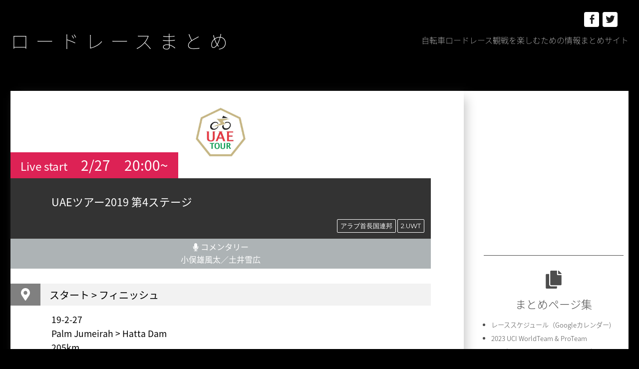

--- FILE ---
content_type: text/html; charset=UTF-8
request_url: http://xn--zck5a1gc9ec.jp/worldtour/uae/uae2019/uae2019_04/
body_size: 21245
content:
<!DOCTYPE html>
<html lang="ja" class="no-js">
<head>
	<meta charset="UTF-8">
	<meta name="viewport" content="width=device-width, initial-scale=1">
	<link rel="profile" href="http://gmpg.org/xfn/11">
		<script>(function(html){html.className = html.className.replace(/\bno-js\b/,'js')})(document.documentElement);</script>
<title>UAEツアー2019 第4ステージ &#8211; ロードレースまとめ</title>
<link rel='dns-prefetch' href='//fonts.googleapis.com' />
<link rel='dns-prefetch' href='//s.w.org' />
<link href='https://fonts.gstatic.com' crossorigin rel='preconnect' />
<link rel="alternate" type="application/rss+xml" title="ロードレースまとめ &raquo; フィード" href="http://xn--zck5a1gc9ec.jp/feed/" />
<link rel="alternate" type="application/rss+xml" title="ロードレースまとめ &raquo; コメントフィード" href="http://xn--zck5a1gc9ec.jp/comments/feed/" />
		<script type="text/javascript">
			window._wpemojiSettings = {"baseUrl":"https:\/\/s.w.org\/images\/core\/emoji\/13.0.1\/72x72\/","ext":".png","svgUrl":"https:\/\/s.w.org\/images\/core\/emoji\/13.0.1\/svg\/","svgExt":".svg","source":{"concatemoji":"http:\/\/xn--zck5a1gc9ec.jp\/wp-includes\/js\/wp-emoji-release.min.js?ver=5.6.16"}};
			!function(e,a,t){var n,r,o,i=a.createElement("canvas"),p=i.getContext&&i.getContext("2d");function s(e,t){var a=String.fromCharCode;p.clearRect(0,0,i.width,i.height),p.fillText(a.apply(this,e),0,0);e=i.toDataURL();return p.clearRect(0,0,i.width,i.height),p.fillText(a.apply(this,t),0,0),e===i.toDataURL()}function c(e){var t=a.createElement("script");t.src=e,t.defer=t.type="text/javascript",a.getElementsByTagName("head")[0].appendChild(t)}for(o=Array("flag","emoji"),t.supports={everything:!0,everythingExceptFlag:!0},r=0;r<o.length;r++)t.supports[o[r]]=function(e){if(!p||!p.fillText)return!1;switch(p.textBaseline="top",p.font="600 32px Arial",e){case"flag":return s([127987,65039,8205,9895,65039],[127987,65039,8203,9895,65039])?!1:!s([55356,56826,55356,56819],[55356,56826,8203,55356,56819])&&!s([55356,57332,56128,56423,56128,56418,56128,56421,56128,56430,56128,56423,56128,56447],[55356,57332,8203,56128,56423,8203,56128,56418,8203,56128,56421,8203,56128,56430,8203,56128,56423,8203,56128,56447]);case"emoji":return!s([55357,56424,8205,55356,57212],[55357,56424,8203,55356,57212])}return!1}(o[r]),t.supports.everything=t.supports.everything&&t.supports[o[r]],"flag"!==o[r]&&(t.supports.everythingExceptFlag=t.supports.everythingExceptFlag&&t.supports[o[r]]);t.supports.everythingExceptFlag=t.supports.everythingExceptFlag&&!t.supports.flag,t.DOMReady=!1,t.readyCallback=function(){t.DOMReady=!0},t.supports.everything||(n=function(){t.readyCallback()},a.addEventListener?(a.addEventListener("DOMContentLoaded",n,!1),e.addEventListener("load",n,!1)):(e.attachEvent("onload",n),a.attachEvent("onreadystatechange",function(){"complete"===a.readyState&&t.readyCallback()})),(n=t.source||{}).concatemoji?c(n.concatemoji):n.wpemoji&&n.twemoji&&(c(n.twemoji),c(n.wpemoji)))}(window,document,window._wpemojiSettings);
		</script>
		<style type="text/css">
img.wp-smiley,
img.emoji {
	display: inline !important;
	border: none !important;
	box-shadow: none !important;
	height: 1em !important;
	width: 1em !important;
	margin: 0 .07em !important;
	vertical-align: -0.1em !important;
	background: none !important;
	padding: 0 !important;
}
</style>
	<link rel='stylesheet' id='wp-block-library-css'  href='http://xn--zck5a1gc9ec.jp/wp-includes/css/dist/block-library/style.min.css?ver=5.6.16' type='text/css' media='all' />
<link rel='stylesheet' id='wp-block-library-theme-css'  href='http://xn--zck5a1gc9ec.jp/wp-includes/css/dist/block-library/theme.min.css?ver=5.6.16' type='text/css' media='all' />
<link rel='stylesheet' id='parent-style-css'  href='http://xn--zck5a1gc9ec.jp/wp-content/themes/twentysixteen/style.css?ver=5.6.16' type='text/css' media='all' />
<link rel='stylesheet' id='child-style-css'  href='http://xn--zck5a1gc9ec.jp/wp-content/themes/twentysixteen-child/style.css?ver=5.6.16' type='text/css' media='all' />
<link rel='stylesheet' id='twentysixteen-fonts-css'  href='https://fonts.googleapis.com/css?family=Merriweather%3A400%2C700%2C900%2C400italic%2C700italic%2C900italic%7CMontserrat%3A400%2C700%7CInconsolata%3A400&#038;subset=latin%2Clatin-ext' type='text/css' media='all' />
<link rel='stylesheet' id='genericons-css'  href='http://xn--zck5a1gc9ec.jp/wp-content/themes/twentysixteen/genericons/genericons.css?ver=3.4.1' type='text/css' media='all' />
<link rel='stylesheet' id='twentysixteen-style-css'  href='http://xn--zck5a1gc9ec.jp/wp-content/themes/twentysixteen-child/style.css?ver=5.6.16' type='text/css' media='all' />
<link rel='stylesheet' id='twentysixteen-block-style-css'  href='http://xn--zck5a1gc9ec.jp/wp-content/themes/twentysixteen/css/blocks.css?ver=20181230' type='text/css' media='all' />
<!--[if lt IE 10]>
<link rel='stylesheet' id='twentysixteen-ie-css'  href='http://xn--zck5a1gc9ec.jp/wp-content/themes/twentysixteen/css/ie.css?ver=20160816' type='text/css' media='all' />
<![endif]-->
<!--[if lt IE 9]>
<link rel='stylesheet' id='twentysixteen-ie8-css'  href='http://xn--zck5a1gc9ec.jp/wp-content/themes/twentysixteen/css/ie8.css?ver=20160816' type='text/css' media='all' />
<![endif]-->
<!--[if lt IE 8]>
<link rel='stylesheet' id='twentysixteen-ie7-css'  href='http://xn--zck5a1gc9ec.jp/wp-content/themes/twentysixteen/css/ie7.css?ver=20160816' type='text/css' media='all' />
<![endif]-->
<!--[if lt IE 9]>
<script type='text/javascript' src='http://xn--zck5a1gc9ec.jp/wp-content/themes/twentysixteen/js/html5.js?ver=3.7.3' id='twentysixteen-html5-js'></script>
<![endif]-->
<script type='text/javascript' src='http://xn--zck5a1gc9ec.jp/wp-includes/js/jquery/jquery.min.js?ver=3.5.1' id='jquery-core-js'></script>
<script type='text/javascript' src='http://xn--zck5a1gc9ec.jp/wp-includes/js/jquery/jquery-migrate.min.js?ver=3.3.2' id='jquery-migrate-js'></script>
<link rel="https://api.w.org/" href="http://xn--zck5a1gc9ec.jp/wp-json/" /><link rel="alternate" type="application/json" href="http://xn--zck5a1gc9ec.jp/wp-json/wp/v2/posts/2734" /><link rel="EditURI" type="application/rsd+xml" title="RSD" href="http://xn--zck5a1gc9ec.jp/xmlrpc.php?rsd" />
<link rel="wlwmanifest" type="application/wlwmanifest+xml" href="http://xn--zck5a1gc9ec.jp/wp-includes/wlwmanifest.xml" /> 
<meta name="generator" content="WordPress 5.6.16" />
<link rel="canonical" href="http://xn--zck5a1gc9ec.jp/worldtour/uae/uae2019/uae2019_04/" />
<link rel='shortlink' href='http://xn--zck5a1gc9ec.jp/?p=2734' />
<link rel="alternate" type="application/json+oembed" href="http://xn--zck5a1gc9ec.jp/wp-json/oembed/1.0/embed?url=http%3A%2F%2Fxn--zck5a1gc9ec.jp%2Fworldtour%2Fuae%2Fuae2019%2Fuae2019_04%2F" />
<link rel="alternate" type="text/xml+oembed" href="http://xn--zck5a1gc9ec.jp/wp-json/oembed/1.0/embed?url=http%3A%2F%2Fxn--zck5a1gc9ec.jp%2Fworldtour%2Fuae%2Fuae2019%2Fuae2019_04%2F&#038;format=xml" />
<style type="text/css" id="custom-background-css">
body.custom-background { background-color: #000000; }
</style>
	<link rel="icon" href="http://xn--zck5a1gc9ec.jp/wp-content/uploads/2020/09/cropped-favicon-2-32x32.png" sizes="32x32" />
<link rel="icon" href="http://xn--zck5a1gc9ec.jp/wp-content/uploads/2020/09/cropped-favicon-2-192x192.png" sizes="192x192" />
<link rel="apple-touch-icon" href="http://xn--zck5a1gc9ec.jp/wp-content/uploads/2020/09/cropped-favicon-2-180x180.png" />
<meta name="msapplication-TileImage" content="http://xn--zck5a1gc9ec.jp/wp-content/uploads/2020/09/cropped-favicon-2-270x270.png" />
	<script defer src="https://use.fontawesome.com/releases/v5.0.6/js/all.js"></script>
</head>

<body class="post-template-default single single-post postid-2734 single-format-standard custom-background wp-embed-responsive">
<div id="page" class="site">
	<div class="site-inner">
		<a class="skip-link screen-reader-text" href="#content">コンテンツへスキップ</a>

		<header id="masthead" class="site-header" role="banner">
			<div class="site-header-main">
				<div class="site-branding">
					
											<p class="site-title"><a href="http://xn--zck5a1gc9ec.jp/" rel="home">ロードレースまとめ</a></p>
											<p class="site-description">自転車ロードレース観戦を楽しむための情報まとめサイト</p>
									</div><!-- .site-branding -->

					<div id="site-header-menu" class="site-header-menu">


													<nav id="social-navigation" class="social-navigation" role="navigation" aria-label="﻿ソーシャルリンクメニュー">
								<div class="menu-%ef%bb%bf%e3%82%bd%e3%83%bc%e3%82%b7%e3%83%a3%e3%83%ab%e3%83%aa%e3%83%b3%e3%82%af%e3%83%a1%e3%83%8b%e3%83%a5%e3%83%bc-container"><ul id="menu-%ef%bb%bf%e3%82%bd%e3%83%bc%e3%82%b7%e3%83%a3%e3%83%ab%e3%83%aa%e3%83%b3%e3%82%af%e3%83%a1%e3%83%8b%e3%83%a5%e3%83%bc" class="social-links-menu"><li id="menu-item-23" class="menu-item menu-item-type-custom menu-item-object-custom menu-item-23"><a href="https://www.facebook.com/roadrace.jp"><span class="screen-reader-text">Facebook</span></a></li>
<li id="menu-item-24" class="menu-item menu-item-type-custom menu-item-object-custom menu-item-24"><a href="https://twitter.com/roadrace_jp"><span class="screen-reader-text">Twitter</span></a></li>
</ul></div>							</nav><!-- .social-navigation -->
											</div><!-- .site-header-menu -->
				
				
									<button id="menu-toggle" class="menu-toggle">メニュー</button>


							</div><!-- .site-header-main -->

					</header><!-- .site-header -->

		<div id="content" class="site-content">

<div id="primary" class="content-area">
	<main id="main" class="site-main" role="main">
		
<article id="post-2734" class="post-2734 post type-post status-publish format-standard has-post-thumbnail hentry category-uae2019 tag-16 tag-2-uwt">
	<header class="entry-header">

			

		<div class="entry-icon">
		<div class="post-thumbnail">
			<img width="750" height="750" src="http://xn--zck5a1gc9ec.jp/wp-content/uploads/2019/02/uae2019.jpg" class="attachment-post-thumbnail size-post-thumbnail wp-post-image" alt="" loading="lazy" srcset="http://xn--zck5a1gc9ec.jp/wp-content/uploads/2019/02/uae2019.jpg 750w, http://xn--zck5a1gc9ec.jp/wp-content/uploads/2019/02/uae2019-150x150.jpg 150w, http://xn--zck5a1gc9ec.jp/wp-content/uploads/2019/02/uae2019-300x300.jpg 300w" sizes="(max-width: 709px) 85vw, (max-width: 909px) 67vw, (max-width: 984px) 60vw, (max-width: 1362px) 62vw, 840px" />	</div><!-- .post-thumbnail -->

	</div>
		<div class="entry-live"><span class="title">Live start </span><span class="date">2/27</span><span class="time">20:00~</span></div>
		<div class="entry-ttl">
			<div class="entry-parent-cat"></div>
			<h1 class="entry-title">UAEツアー2019 第4ステージ</h1>
		</div>
		<div class="entry-tags">
			<div class="tagcloud">
				<ul class='wp-tag-cloud' role='list'>
					<li><a href="http://xn--zck5a1gc9ec.jp/tag/%e3%82%a2%e3%83%a9%e3%83%96%e9%a6%96%e9%95%b7%e5%9b%bd%e9%80%a3%e9%82%a6/" rel="tag">アラブ首長国連邦</a></li><li><a href="http://xn--zck5a1gc9ec.jp/tag/2-uwt/" rel="tag">2.UWT</a></li>				</ul>
			</div>
		</div>
				<div class="entry-commentary">
			<p><span class="ico"><i class="fas fa-microphone"></i> コメンタリー</span><span class="txt">小俣雄風太／土井雪広</span></p>
		</div>
			</header><!-- .entry-header -->

	<!--  -->

	

	<div class="entry-content race_content">

				<h2><span class="ico"><i class="fas fa-map-marker-alt"></i></span><span class="txt">スタート &gt; フィニッシュ</span></h2>
		<div class="txt_container">
			<p>
				19-2-27<br>				Palm Jumeirah > Hatta Dam				<br>205km				<br>フィニッシュ想定時刻　21:40			</p>
		</div>
		
				<h2><span class="ico"><i class="fas fa-chart-area"></i></span><span class="txt">コースプロファイル</span></h2>
		<div class="txt_container">
						<p class="img_alt"></p>
			<p><img src="http://xn--zck5a1gc9ec.jp/wp-content/uploads/2019/02/uae2019_04_p_2.png" alt=""></p>
						</div>
		
		
				<h2><span class="ico"><i class="fas fa-map"></i></span><span class="txt">コースマップ</span></h2>
		<div class="txt_container">
						<p><img src="http://xn--zck5a1gc9ec.jp/wp-content/uploads/2019/02/uae2019_04_m.jpg" alt="コースマップ"></p>
						</div>
		
				<h2><span class="ico"><i class="fas fa-flag-checkered"></i></span><span class="txt">フィニッシュ詳細</span></h2>
		<div class="txt_container">
						<p><img src="http://xn--zck5a1gc9ec.jp/wp-content/uploads/2019/02/uae2019_04_m_last.png" alt="フィニッシュ詳細"></p>
						</div>
		
				<h2><span class="ico"><i class="fas fa-flag-checkered"></i></span><span class="txt">前ステージリザルト</span></h2>
		<div class="txt_container">
			<p>
				<a href="http://xn--zck5a1gc9ec.jp/wp-content/uploads/2019/02/uae2019_03_results.pdf" target="_blank">前ステージ成績（PDF） </a>
			</p>
		</div>
		

					<!-- 本文が空の場合の処理 --> 
		
		
		
				<h2><span class="ico"><i class="fas fa-address-card"></i></span><span class="txt">スタートリスト</span></h2>
		<div class="txt_container">
			<p><a href="" target="_blank">スタートリスト</a></p>
			<p class="race-team">
				<strong>UCI WorldTeam</strong><br />
<br />
<strong>UCI ProTeam</strong><br />
<br />
<strong>UCI Continental Team</strong>			</p>
		</div>
				
		
		
				<h2><span class="ico"><i class="fas fa-map"></i></span><span class="txt">全ステージマップ</span></h2>
		<div class="txt_container">
			<p class="race-overal-map"><img src="http://xn--zck5a1gc9ec.jp/wp-content/uploads/2019/02/uae2019_m.jpg" alt="全ステージマップ"></p>
		</div>
				
		
				<div class="txt_container">
			<table>
							<tr>
				<td>2月24日</td>
				<td><a href="http://ロードレース.jp/worldtour/uae/uae2019_01/">Stage1</a></td>
				<td>Al Hudayriat Island > Al Hudayriat Island</td>
				<td>16km (TTT)</td>
				
				</tr>
						<tr>
				<td>2月25日</td>
				<td><a href="http://ロードレース.jp/worldtour/uae/uae2019_02/">Stage2</a></td>
				<td>Yas Island > Abu Dhabi Big Flag</td>
				<td>184km</td>
				
				</tr>
						<tr>
				<td>2月26日</td>
				<td><a href="http://ロードレース.jp/worldtour/uae/uae2019_03/">Stage3</a></td>
				<td>UAE University > Jebel Hafeet</td>
				<td>179km</td>
				
				</tr>
						<tr>
				<td>2月27日</td>
				<td><a href="http://ロードレース.jp/worldtour/uae/uae2019_04">Stage4</a></td>
				<td>Palm Jumeirah > Hatta Dam</td>
				<td>205km</td>
				
				</tr>
						<tr>
				<td>2月28日</td>
				<td><a href="http://ロードレース.jp/worldtour/uae/uae2019_05/">Stage5</a></td>
				<td>Flag Island > Khor Fakkan</td>
				<td>181km</td>
				
				</tr>
						<tr>
				<td>3月1日</td>
				<td><a href="http://ロードレース.jp/worldtour/uae/uae2019_06/">Stage6</a></td>
				<td>Ajman > Jebel Jais</td>
				<td>180km</td>
				
				</tr>
						<tr>
				<td>3月2日</td>
				<td><a href="http://ロードレース.jp/worldtour/uae/uae2019_07/">Stage7</a></td>
				<td>Dubai Safari Park > City Walk</td>
				<td>145km</td>
				
				</tr>
					</table>
		</div>
				
						
		

			</div><!-- .entry-content -->

	<footer class="entry-footer">
		<span class="byline"><span class="author vcard"><img alt='' src='http://0.gravatar.com/avatar/62cf4b05ea7e2171985a09cb4d48a59f?s=49&#038;d=mm&#038;r=g' srcset='http://0.gravatar.com/avatar/62cf4b05ea7e2171985a09cb4d48a59f?s=98&#038;d=mm&#038;r=g 2x' class='avatar avatar-49 photo' height='49' width='49' loading='lazy'/><span class="screen-reader-text">投稿者 </span> <a class="url fn n" href="http://xn--zck5a1gc9ec.jp/author/beppy/">admin</a></span></span><span class="posted-on"><span class="screen-reader-text">投稿日: </span><a href="http://xn--zck5a1gc9ec.jp/worldtour/uae/uae2019/uae2019_04/" rel="bookmark"><time class="entry-date published" datetime="2019-02-20T13:13:52+00:00">2019年2月20日</time><time class="updated" datetime="2019-02-27T07:21:16+00:00">2019年2月27日</time></a></span><span class="cat-links"><span class="screen-reader-text">カテゴリー </span><a href="http://xn--zck5a1gc9ec.jp/category/worldtour/uae/uae2019/" rel="category tag">2019</a></span><span class="tags-links"><span class="screen-reader-text">タグ </span><a href="http://xn--zck5a1gc9ec.jp/tag/%e3%82%a2%e3%83%a9%e3%83%96%e9%a6%96%e9%95%b7%e5%9b%bd%e9%80%a3%e9%82%a6/" rel="tag">アラブ首長国連邦</a>, <a href="http://xn--zck5a1gc9ec.jp/tag/2-uwt/" rel="tag">2.UWT</a></span>			</footer><!-- .entry-footer -->
</article><!-- #post-## -->
	<nav class="navigation post-navigation" role="navigation" aria-label="投稿">
		<h2 class="screen-reader-text">投稿ナビゲーション</h2>
		<div class="nav-links"><div class="nav-previous"><a href="http://xn--zck5a1gc9ec.jp/worldtour/uae/uae2019/uae2019_03/" rel="prev"><span class="meta-nav" aria-hidden="true"><i class="fas fa-chevron-left"></i></span> <span class="screen-reader-text">前の投稿:</span> <span class="post-title">UAEツアー2019 第3ステージ</span></a></div><div class="nav-next"><a href="http://xn--zck5a1gc9ec.jp/worldtour/uae/uae2019/uae2019_05/" rel="next"><span class="meta-nav" aria-hidden="true"><i class="fas fa-chevron-right"></i></span> <span class="screen-reader-text">次の投稿:</span> <span class="post-title">UAEツアー2019 第5ステージ</span></a></div></div>
	</nav>
	</main><!-- .site-main -->

	
</div><!-- .content-area -->


	<aside id="secondary" class="sidebar widget-area" role="complementary">
					<nav id="site-navigation" class="main-navigation" role="navigation" aria-label="メインメニュー">
<div id="menu-rule" class="sidemenu">
				<iframe style="width:240px;height:240px;" marginwidth="0" marginheight="0" scrolling="no" frameborder="0" src="https://rcm-fe.amazon-adsystem.com/e/cm?ref=tf_til&t=blue0f8-22&m=amazon&o=9&p=8&l=as1&IS2=1&detail=1&asins=B08DY89P2W&linkId=47dcf39c69cee8706182d01898f88394&bc1=ffffff&lt1=_blank&fc1=333333&lc1=0066c0&bg1=ffffff&f=ifr">
    </iframe>
	</div>
				
		<div id="menu-rule" class="sidemenu">
			<h2 id="menu-item-20" class="menu_cat"><i class="fas fa-copy icon"></i>まとめページ集</h2>
				<ul class="rule_child_list"><li><a href="http://xn--zck5a1gc9ec.jp/rule/roadcalendar/">レーススケジュール（Googleカレンダー)</a></li><li><a href="http://xn--zck5a1gc9ec.jp/rule/team2023/">2023 UCI WorldTeam &#038; ProTeam</a></li><li><a href="http://xn--zck5a1gc9ec.jp/rule/2023races/">2023年 UCIワールドツアー＆UCIプロシリーズ</a></li></ul>		</div>
			</nav><!-- .main-navigation -->
				<section id="custom_html-3" class="widget_text widget widget_custom_html"><div class="textwidget custom-html-widget"><div class="widget widget_categories widget_race">
<h2 class="widget-title widget-title_race"><i class="fas fa-bicycle icon"></i>レース</h2>
	</div></div></section><section id="categories-4" class="widget widget_categories"><h2 class="widget-title">レース</h2>
			<ul>
					<li class="cat-item cat-item-17"><a href="http://xn--zck5a1gc9ec.jp/category/worldtour/" title="UCI ワールドツアー">UCI WorldTour</a>
<ul class='children'>
	<li class="cat-item cat-item-776"><a href="http://xn--zck5a1gc9ec.jp/category/worldtour/guangxi/">ツアー・オブ・クワンシー</a>
	<ul class='children'>
	<li class="cat-item cat-item-777"><a href="http://xn--zck5a1gc9ec.jp/category/worldtour/guangxi/guangxi2023/">2023</a>
</li>
	</ul>
</li>
	<li class="cat-item cat-item-106"><a href="http://xn--zck5a1gc9ec.jp/category/worldtour/lombardia/">イル・ロンバルディア</a>
	<ul class='children'>
	<li class="cat-item cat-item-772"><a href="http://xn--zck5a1gc9ec.jp/category/worldtour/lombardia/lombardia2023/">2023</a>
</li>
	<li class="cat-item cat-item-616"><a href="http://xn--zck5a1gc9ec.jp/category/worldtour/lombardia/lombardia2022/">2022</a>
</li>
	<li class="cat-item cat-item-434"><a href="http://xn--zck5a1gc9ec.jp/category/worldtour/lombardia/lombardia2021/">2021</a>
</li>
	<li class="cat-item cat-item-249"><a href="http://xn--zck5a1gc9ec.jp/category/worldtour/lombardia/lombardia2020/">2020</a>
</li>
	<li class="cat-item cat-item-231"><a href="http://xn--zck5a1gc9ec.jp/category/worldtour/lombardia/lombardia2019/">2019</a>
</li>
	<li class="cat-item cat-item-230"><a href="http://xn--zck5a1gc9ec.jp/category/worldtour/lombardia/lombardia2018/">2018</a>
</li>
	</ul>
</li>
	<li class="cat-item cat-item-214"><a href="http://xn--zck5a1gc9ec.jp/category/worldtour/montreal/">グランプリ・シクリスト・ド・モンレアル</a>
	<ul class='children'>
	<li class="cat-item cat-item-748"><a href="http://xn--zck5a1gc9ec.jp/category/worldtour/montreal/monreal2023/">2023</a>
</li>
	<li class="cat-item cat-item-591"><a href="http://xn--zck5a1gc9ec.jp/category/worldtour/montreal/montreal2022/">2022</a>
</li>
	<li class="cat-item cat-item-215"><a href="http://xn--zck5a1gc9ec.jp/category/worldtour/montreal/montreal2019/">2019</a>
</li>
	<li class="cat-item cat-item-95"><a href="http://xn--zck5a1gc9ec.jp/category/worldtour/montreal/montreal2018/">2018</a>
</li>
	</ul>
</li>
	<li class="cat-item cat-item-213"><a href="http://xn--zck5a1gc9ec.jp/category/worldtour/quebec/">グランプリ・シクリスト・ド・ケベック</a>
	<ul class='children'>
	<li class="cat-item cat-item-746"><a href="http://xn--zck5a1gc9ec.jp/category/worldtour/quebec/quebec2023/">2023</a>
</li>
	<li class="cat-item cat-item-590"><a href="http://xn--zck5a1gc9ec.jp/category/worldtour/quebec/quebec2022/">2022</a>
</li>
	<li class="cat-item cat-item-212"><a href="http://xn--zck5a1gc9ec.jp/category/worldtour/quebec/quebec2019/">2019</a>
</li>
	<li class="cat-item cat-item-94"><a href="http://xn--zck5a1gc9ec.jp/category/worldtour/quebec/quebec2018/">2018</a>
</li>
	</ul>
</li>
	<li class="cat-item cat-item-205"><a href="http://xn--zck5a1gc9ec.jp/category/worldtour/plouay/">ブルターニュ・クラシック・ウエスト＝フランス</a>
	<ul class='children'>
	<li class="cat-item cat-item-743"><a href="http://xn--zck5a1gc9ec.jp/category/worldtour/plouay/plouay2023/">2023</a>
</li>
	<li class="cat-item cat-item-584"><a href="http://xn--zck5a1gc9ec.jp/category/worldtour/plouay/plouay2022/">2022</a>
</li>
	<li class="cat-item cat-item-393"><a href="http://xn--zck5a1gc9ec.jp/category/worldtour/plouay/plouay2021/">2021</a>
</li>
	<li class="cat-item cat-item-258"><a href="http://xn--zck5a1gc9ec.jp/category/worldtour/plouay/plouay2020/">2020</a>
</li>
	<li class="cat-item cat-item-206"><a href="http://xn--zck5a1gc9ec.jp/category/worldtour/plouay/plouay2019/">2019</a>
</li>
	<li class="cat-item cat-item-90"><a href="http://xn--zck5a1gc9ec.jp/category/worldtour/plouay/plouay2018/">2018</a>
</li>
	</ul>
</li>
	<li class="cat-item cat-item-299"><a href="http://xn--zck5a1gc9ec.jp/category/worldtour/vuelta/">ブエルタ・ア・エスパーニャ</a>
	<ul class='children'>
	<li class="cat-item cat-item-742"><a href="http://xn--zck5a1gc9ec.jp/category/worldtour/vuelta/vuelta2023/">2023</a>
</li>
	<li class="cat-item cat-item-581"><a href="http://xn--zck5a1gc9ec.jp/category/worldtour/vuelta/vuelta2022/">2022</a>
</li>
	<li class="cat-item cat-item-384"><a href="http://xn--zck5a1gc9ec.jp/category/worldtour/vuelta/vuelta2021/">2021</a>
</li>
	<li class="cat-item cat-item-300"><a href="http://xn--zck5a1gc9ec.jp/category/worldtour/vuelta/vuelta2020/">2020</a>
</li>
	</ul>
</li>
	<li class="cat-item cat-item-200"><a href="http://xn--zck5a1gc9ec.jp/category/worldtour/benelux/">レニュイ・ツアー</a>
	<ul class='children'>
	<li class="cat-item cat-item-741"><a href="http://xn--zck5a1gc9ec.jp/category/worldtour/benelux/benelux2023/">2023</a>
</li>
	<li class="cat-item cat-item-394"><a href="http://xn--zck5a1gc9ec.jp/category/worldtour/benelux/benelux2021/">2021 ベネルクス・ツアー</a>
</li>
	<li class="cat-item cat-item-286"><a href="http://xn--zck5a1gc9ec.jp/category/worldtour/benelux/benelux2020/">2020 ビンクバンク・ツアー</a>
</li>
	<li class="cat-item cat-item-199"><a href="http://xn--zck5a1gc9ec.jp/category/worldtour/benelux/benelux2019/">2019 ビンクバンク・ツアー</a>
</li>
	<li class="cat-item cat-item-85"><a href="http://xn--zck5a1gc9ec.jp/category/worldtour/benelux/benelux2018/">2018 ビンクバンク・ツアー</a>
</li>
	</ul>
</li>
	<li class="cat-item cat-item-582"><a href="http://xn--zck5a1gc9ec.jp/category/worldtour/cyclassics/">サイクラシックス・ハンブルク</a>
	<ul class='children'>
	<li class="cat-item cat-item-738"><a href="http://xn--zck5a1gc9ec.jp/category/worldtour/cyclassics/cyclassics2023/">2023</a>
</li>
	<li class="cat-item cat-item-583"><a href="http://xn--zck5a1gc9ec.jp/category/worldtour/cyclassics/cyclassics2022/">2022</a>
</li>
	</ul>
</li>
	<li class="cat-item cat-item-372"><a href="http://xn--zck5a1gc9ec.jp/category/worldtour/donostia/">ドノスティア・サンセバスティアン・クラシコア</a>
	<ul class='children'>
	<li class="cat-item cat-item-729"><a href="http://xn--zck5a1gc9ec.jp/category/worldtour/donostia/donostia2023/">2023</a>
</li>
	<li class="cat-item cat-item-570"><a href="http://xn--zck5a1gc9ec.jp/category/worldtour/donostia/donostia2022/">2022</a>
</li>
	<li class="cat-item cat-item-373"><a href="http://xn--zck5a1gc9ec.jp/category/worldtour/donostia/donostia2021/">2021</a>
</li>
	</ul>
</li>
	<li class="cat-item cat-item-268"><a href="http://xn--zck5a1gc9ec.jp/category/worldtour/tour/">ツール・ド・フランス</a>
	<ul class='children'>
	<li class="cat-item cat-item-722"><a href="http://xn--zck5a1gc9ec.jp/category/worldtour/tour/tour2023/">2023</a>
</li>
	<li class="cat-item cat-item-565"><a href="http://xn--zck5a1gc9ec.jp/category/worldtour/tour/tour2022/">2022</a>
</li>
	<li class="cat-item cat-item-365"><a href="http://xn--zck5a1gc9ec.jp/category/worldtour/tour/tour2021/">2021</a>
</li>
	<li class="cat-item cat-item-269"><a href="http://xn--zck5a1gc9ec.jp/category/worldtour/tour/tour2020/">2020</a>
</li>
	</ul>
</li>
	<li class="cat-item cat-item-246"><a href="http://xn--zck5a1gc9ec.jp/category/worldtour/dauphine/">クリテリウム・デュ・ドーフィネ</a>
	<ul class='children'>
	<li class="cat-item cat-item-709"><a href="http://xn--zck5a1gc9ec.jp/category/worldtour/dauphine/dauphine2023/">2023</a>
</li>
	<li class="cat-item cat-item-543"><a href="http://xn--zck5a1gc9ec.jp/category/worldtour/dauphine/dauphine2022/">2022</a>
</li>
	<li class="cat-item cat-item-353"><a href="http://xn--zck5a1gc9ec.jp/category/worldtour/dauphine/dauphine2021/">2021</a>
</li>
	<li class="cat-item cat-item-247"><a href="http://xn--zck5a1gc9ec.jp/category/worldtour/dauphine/dauphine2020/">2020</a>
</li>
	</ul>
</li>
	<li class="cat-item cat-item-147"><a href="http://xn--zck5a1gc9ec.jp/category/worldtour/giro/">ジロ・デ・イタリア</a>
	<ul class='children'>
	<li class="cat-item cat-item-691"><a href="http://xn--zck5a1gc9ec.jp/category/worldtour/giro/giro2023/">2023</a>
</li>
	<li class="cat-item cat-item-528"><a href="http://xn--zck5a1gc9ec.jp/category/worldtour/giro/giro2022/">2022</a>
</li>
	<li class="cat-item cat-item-339"><a href="http://xn--zck5a1gc9ec.jp/category/worldtour/giro/giro2021/">2021</a>
</li>
	<li class="cat-item cat-item-291"><a href="http://xn--zck5a1gc9ec.jp/category/worldtour/giro/giro2020/">2020</a>
</li>
	<li class="cat-item cat-item-177"><a href="http://xn--zck5a1gc9ec.jp/category/worldtour/giro/giro2019/">2019</a>
</li>
	<li class="cat-item cat-item-5"><a href="http://xn--zck5a1gc9ec.jp/category/worldtour/giro/giro2018/">2018</a>
</li>
	</ul>
</li>
	<li class="cat-item cat-item-418"><a href="http://xn--zck5a1gc9ec.jp/category/worldtour/eschborn/">エシェボルン・フランクフルト</a>
	<ul class='children'>
	<li class="cat-item cat-item-690"><a href="http://xn--zck5a1gc9ec.jp/category/worldtour/eschborn/eschborn2023/">2023</a>
</li>
	<li class="cat-item cat-item-526"><a href="http://xn--zck5a1gc9ec.jp/category/worldtour/eschborn/eschborn2022/">2022</a>
</li>
	<li class="cat-item cat-item-419"><a href="http://xn--zck5a1gc9ec.jp/category/worldtour/eschborn/eschborn2021/">2021</a>
</li>
	</ul>
</li>
	<li class="cat-item cat-item-174"><a href="http://xn--zck5a1gc9ec.jp/category/worldtour/romandie/">ツール・ド・ロマンディ</a>
	<ul class='children'>
	<li class="cat-item cat-item-689"><a href="http://xn--zck5a1gc9ec.jp/category/worldtour/romandie/romandie2023/">2023</a>
</li>
	<li class="cat-item cat-item-525"><a href="http://xn--zck5a1gc9ec.jp/category/worldtour/romandie/romandie2022/">2022</a>
</li>
	<li class="cat-item cat-item-337"><a href="http://xn--zck5a1gc9ec.jp/category/worldtour/romandie/romandie2021/">2021</a>
</li>
	<li class="cat-item cat-item-175"><a href="http://xn--zck5a1gc9ec.jp/category/worldtour/romandie/romandie2019/">2019</a>
</li>
	<li class="cat-item cat-item-62"><a href="http://xn--zck5a1gc9ec.jp/category/worldtour/romandie/romandie2018/">2018</a>
</li>
	</ul>
</li>
	<li class="cat-item cat-item-289"><a href="http://xn--zck5a1gc9ec.jp/category/worldtour/lbl/">リエージュ〜バストーニュ〜リエージュ</a>
	<ul class='children'>
	<li class="cat-item cat-item-688"><a href="http://xn--zck5a1gc9ec.jp/category/worldtour/lbl/lbl2023/">2023</a>
</li>
	<li class="cat-item cat-item-524"><a href="http://xn--zck5a1gc9ec.jp/category/worldtour/lbl/lbl2022/">2022</a>
</li>
	<li class="cat-item cat-item-336"><a href="http://xn--zck5a1gc9ec.jp/category/worldtour/lbl/lbl2021/">2021</a>
</li>
	<li class="cat-item cat-item-290"><a href="http://xn--zck5a1gc9ec.jp/category/worldtour/lbl/lbl2020/">2020</a>
</li>
	</ul>
</li>
	<li class="cat-item cat-item-287"><a href="http://xn--zck5a1gc9ec.jp/category/worldtour/lafleche/">ラ・フレーシュ・ワロンヌ</a>
	<ul class='children'>
	<li class="cat-item cat-item-687"><a href="http://xn--zck5a1gc9ec.jp/category/worldtour/lafleche/lafleche2023/">2023</a>
</li>
	<li class="cat-item cat-item-523"><a href="http://xn--zck5a1gc9ec.jp/category/worldtour/lafleche/lafleche2022/">2022</a>
</li>
	<li class="cat-item cat-item-335"><a href="http://xn--zck5a1gc9ec.jp/category/worldtour/lafleche/lafleche2021/">2021</a>
</li>
	<li class="cat-item cat-item-288"><a href="http://xn--zck5a1gc9ec.jp/category/worldtour/lafleche/lafleche2020/">2020</a>
</li>
	</ul>
</li>
	<li class="cat-item cat-item-172"><a href="http://xn--zck5a1gc9ec.jp/category/worldtour/amstel/">アムステルゴールドレース</a>
	<ul class='children'>
	<li class="cat-item cat-item-685"><a href="http://xn--zck5a1gc9ec.jp/category/worldtour/amstel/amstel2023/">2023</a>
</li>
	<li class="cat-item cat-item-509"><a href="http://xn--zck5a1gc9ec.jp/category/worldtour/amstel/amstel2022/">2022</a>
</li>
	<li class="cat-item cat-item-332"><a href="http://xn--zck5a1gc9ec.jp/category/worldtour/amstel/amstel2021/">2021</a>
</li>
	<li class="cat-item cat-item-171"><a href="http://xn--zck5a1gc9ec.jp/category/worldtour/amstel/amstel2019/">2019</a>
</li>
	<li class="cat-item cat-item-58"><a href="http://xn--zck5a1gc9ec.jp/category/worldtour/amstel/amstel2018/">2018</a>
</li>
	</ul>
</li>
	<li class="cat-item cat-item-425"><a href="http://xn--zck5a1gc9ec.jp/category/worldtour/roubaix/">パリ〜ルーベ</a>
	<ul class='children'>
	<li class="cat-item cat-item-680"><a href="http://xn--zck5a1gc9ec.jp/category/worldtour/roubaix/roubaix2023/">2023</a>
</li>
	<li class="cat-item cat-item-521"><a href="http://xn--zck5a1gc9ec.jp/category/worldtour/roubaix/roubaix2022/">2022</a>
</li>
	<li class="cat-item cat-item-426"><a href="http://xn--zck5a1gc9ec.jp/category/worldtour/roubaix/roubaix2021/">2021</a>
</li>
	</ul>
</li>
	<li class="cat-item cat-item-163"><a href="http://xn--zck5a1gc9ec.jp/category/worldtour/itzulia/">イツリア・バスクカントリー</a>
	<ul class='children'>
	<li class="cat-item cat-item-678"><a href="http://xn--zck5a1gc9ec.jp/category/worldtour/itzulia/itzulia2023/">2023</a>
</li>
	<li class="cat-item cat-item-504"><a href="http://xn--zck5a1gc9ec.jp/category/worldtour/itzulia/itzulia2022/">2022</a>
</li>
	<li class="cat-item cat-item-329"><a href="http://xn--zck5a1gc9ec.jp/category/worldtour/itzulia/itzulia2021/">2021</a>
</li>
	<li class="cat-item cat-item-164"><a href="http://xn--zck5a1gc9ec.jp/category/worldtour/itzulia/itzulia2019/">2019</a>
</li>
	<li class="cat-item cat-item-51"><a href="http://xn--zck5a1gc9ec.jp/category/worldtour/itzulia/itzulia2018/">2018</a>
</li>
	</ul>
</li>
	<li class="cat-item cat-item-161"><a href="http://xn--zck5a1gc9ec.jp/category/worldtour/rvv/">ロンデ・ファン・フラーンデレン</a>
	<ul class='children'>
	<li class="cat-item cat-item-677"><a href="http://xn--zck5a1gc9ec.jp/category/worldtour/rvv/rvv2023/">2023</a>
</li>
	<li class="cat-item cat-item-503"><a href="http://xn--zck5a1gc9ec.jp/category/worldtour/rvv/rvv2022/">2022</a>
</li>
	<li class="cat-item cat-item-327"><a href="http://xn--zck5a1gc9ec.jp/category/worldtour/rvv/rvv2021/">2021</a>
</li>
	<li class="cat-item cat-item-297"><a href="http://xn--zck5a1gc9ec.jp/category/worldtour/rvv/rvv2020/">2020</a>
</li>
	<li class="cat-item cat-item-162"><a href="http://xn--zck5a1gc9ec.jp/category/worldtour/rvv/rvv2019/">2019</a>
</li>
	<li class="cat-item cat-item-50"><a href="http://xn--zck5a1gc9ec.jp/category/worldtour/rvv/rvv2018/">2018</a>
</li>
	</ul>
</li>
	<li class="cat-item cat-item-154"><a href="http://xn--zck5a1gc9ec.jp/category/worldtour/ddv/">ドワルス・ドール・フラーンデレン</a>
	<ul class='children'>
	<li class="cat-item cat-item-674"><a href="http://xn--zck5a1gc9ec.jp/category/worldtour/ddv/ddv2023/">2023</a>
</li>
	<li class="cat-item cat-item-499"><a href="http://xn--zck5a1gc9ec.jp/category/worldtour/ddv/ddv2022/">2022</a>
</li>
	<li class="cat-item cat-item-326"><a href="http://xn--zck5a1gc9ec.jp/category/worldtour/ddv/ddv2021/">2021</a>
</li>
	<li class="cat-item cat-item-155"><a href="http://xn--zck5a1gc9ec.jp/category/worldtour/ddv/ddv2019/">2019</a>
</li>
	<li class="cat-item cat-item-48"><a href="http://xn--zck5a1gc9ec.jp/category/worldtour/ddv/ddv2018/">2018</a>
</li>
	</ul>
</li>
	<li class="cat-item cat-item-152"><a href="http://xn--zck5a1gc9ec.jp/category/worldtour/g-w/">ヘント〜ウェヴェルヘム</a>
	<ul class='children'>
	<li class="cat-item cat-item-672"><a href="http://xn--zck5a1gc9ec.jp/category/worldtour/g-w/g-w2023/">2023</a>
</li>
	<li class="cat-item cat-item-496"><a href="http://xn--zck5a1gc9ec.jp/category/worldtour/g-w/g-w2022/">2022</a>
</li>
	<li class="cat-item cat-item-325"><a href="http://xn--zck5a1gc9ec.jp/category/worldtour/g-w/g-w2021/">2021</a>
</li>
	<li class="cat-item cat-item-293"><a href="http://xn--zck5a1gc9ec.jp/category/worldtour/g-w/g-w2020/">2020</a>
</li>
	<li class="cat-item cat-item-153"><a href="http://xn--zck5a1gc9ec.jp/category/worldtour/g-w/g-w2019/">2019</a>
</li>
	<li class="cat-item cat-item-46"><a href="http://xn--zck5a1gc9ec.jp/category/worldtour/g-w/g-w2018/">2018</a>
</li>
	</ul>
</li>
	<li class="cat-item cat-item-150"><a href="http://xn--zck5a1gc9ec.jp/category/worldtour/e3/">E3・サクソ・クラシック</a>
	<ul class='children'>
	<li class="cat-item cat-item-671"><a href="http://xn--zck5a1gc9ec.jp/category/worldtour/e3/e32023/">2023</a>
</li>
	<li class="cat-item cat-item-495"><a href="http://xn--zck5a1gc9ec.jp/category/worldtour/e3/e32022/">2022 E3・サクソバンク・クラシック</a>
</li>
	<li class="cat-item cat-item-323"><a href="http://xn--zck5a1gc9ec.jp/category/worldtour/e3/e32021/">2021 E3・サクソバンク・クラシック</a>
</li>
	<li class="cat-item cat-item-151"><a href="http://xn--zck5a1gc9ec.jp/category/worldtour/e3/e32019/">2019 E3・ビンクバンク・クラシック</a>
</li>
	<li class="cat-item cat-item-45"><a href="http://xn--zck5a1gc9ec.jp/category/worldtour/e3/e32018/">2018 E3ハーレルベーケ</a>
</li>
	</ul>
</li>
	<li class="cat-item cat-item-148"><a href="http://xn--zck5a1gc9ec.jp/category/worldtour/driedaagse/">クラシック・ブルッヘ〜デパンネ</a>
	<ul class='children'>
	<li class="cat-item cat-item-670"><a href="http://xn--zck5a1gc9ec.jp/category/worldtour/driedaagse/driedaagse2023/">2023</a>
</li>
	<li class="cat-item cat-item-494"><a href="http://xn--zck5a1gc9ec.jp/category/worldtour/driedaagse/driedaagse2022/">2022 ミネルヴァ・クラシック・ブルッヘ〜デパンネ</a>
</li>
	<li class="cat-item cat-item-324"><a href="http://xn--zck5a1gc9ec.jp/category/worldtour/driedaagse/driedaagse2021/">2021 オキシクリーン・クラシック・ブルッヘ〜デパンネ</a>
</li>
	<li class="cat-item cat-item-301"><a href="http://xn--zck5a1gc9ec.jp/category/worldtour/driedaagse/driedaagse2020/">2020 ドリダーフス・ブルッヘ〜デパンネ</a>
</li>
	<li class="cat-item cat-item-149"><a href="http://xn--zck5a1gc9ec.jp/category/worldtour/driedaagse/driedaagse2019/">2019 ドリダーフス・ブルッヘ〜デパンネ</a>
</li>
	<li class="cat-item cat-item-47"><a href="http://xn--zck5a1gc9ec.jp/category/worldtour/driedaagse/driedaagse2018/">2018 1.HC</a>
</li>
	</ul>
</li>
	<li class="cat-item cat-item-160"><a href="http://xn--zck5a1gc9ec.jp/category/worldtour/volta/">ボルタ・シクリスタ・ア・カタルーニャ</a>
	<ul class='children'>
	<li class="cat-item cat-item-669"><a href="http://xn--zck5a1gc9ec.jp/category/worldtour/volta/volta2023/">2023</a>
</li>
	<li class="cat-item cat-item-493"><a href="http://xn--zck5a1gc9ec.jp/category/worldtour/volta/volta2022/">2022</a>
</li>
	<li class="cat-item cat-item-322"><a href="http://xn--zck5a1gc9ec.jp/category/worldtour/volta/volta2021/">2021</a>
</li>
	<li class="cat-item cat-item-42"><a href="http://xn--zck5a1gc9ec.jp/category/worldtour/volta/volta2018/">2018</a>
</li>
	</ul>
</li>
	<li class="cat-item cat-item-139"><a href="http://xn--zck5a1gc9ec.jp/category/worldtour/m-s/">ミラノ〜サンレモ</a>
	<ul class='children'>
	<li class="cat-item cat-item-667"><a href="http://xn--zck5a1gc9ec.jp/category/worldtour/m-s/m-s2023/">2023</a>
</li>
	<li class="cat-item cat-item-488"><a href="http://xn--zck5a1gc9ec.jp/category/worldtour/m-s/m-s2022/">2022</a>
</li>
	<li class="cat-item cat-item-321"><a href="http://xn--zck5a1gc9ec.jp/category/worldtour/m-s/m-s2021/">2021</a>
</li>
	<li class="cat-item cat-item-244"><a href="http://xn--zck5a1gc9ec.jp/category/worldtour/m-s/m-s2020/">2020</a>
</li>
	<li class="cat-item cat-item-140"><a href="http://xn--zck5a1gc9ec.jp/category/worldtour/m-s/m-s2019/">2019</a>
</li>
	<li class="cat-item cat-item-40"><a href="http://xn--zck5a1gc9ec.jp/category/worldtour/m-s/m-s2018/">2018</a>
</li>
	</ul>
</li>
	<li class="cat-item cat-item-137"><a href="http://xn--zck5a1gc9ec.jp/category/worldtour/t-a/">ティレーノ〜アドリアティコ</a>
	<ul class='children'>
	<li class="cat-item cat-item-661"><a href="http://xn--zck5a1gc9ec.jp/category/worldtour/t-a/t-a2023/">2023</a>
</li>
	<li class="cat-item cat-item-479"><a href="http://xn--zck5a1gc9ec.jp/category/worldtour/t-a/t-a2022/">2022</a>
</li>
	<li class="cat-item cat-item-317"><a href="http://xn--zck5a1gc9ec.jp/category/worldtour/t-a/t-a2021/">2021</a>
</li>
	<li class="cat-item cat-item-271"><a href="http://xn--zck5a1gc9ec.jp/category/worldtour/t-a/t-a2020/">2020</a>
</li>
	<li class="cat-item cat-item-138"><a href="http://xn--zck5a1gc9ec.jp/category/worldtour/t-a/t-a2019/">2019</a>
</li>
	<li class="cat-item cat-item-35"><a href="http://xn--zck5a1gc9ec.jp/category/worldtour/t-a/t-a2018/">2018</a>
</li>
	</ul>
</li>
	<li class="cat-item cat-item-315"><a href="http://xn--zck5a1gc9ec.jp/category/worldtour/parisnice/">パリ〜ニース</a>
	<ul class='children'>
	<li class="cat-item cat-item-659"><a href="http://xn--zck5a1gc9ec.jp/category/worldtour/parisnice/parisnice2023/">2023</a>
</li>
	<li class="cat-item cat-item-478"><a href="http://xn--zck5a1gc9ec.jp/category/worldtour/parisnice/parisnice2022/">2022</a>
</li>
	<li class="cat-item cat-item-316"><a href="http://xn--zck5a1gc9ec.jp/category/worldtour/parisnice/parisnice2021/">2021</a>
</li>
	</ul>
</li>
	<li class="cat-item cat-item-132"><a href="http://xn--zck5a1gc9ec.jp/category/worldtour/stradebianche/">ストラーデビアンケ</a>
	<ul class='children'>
	<li class="cat-item cat-item-658"><a href="http://xn--zck5a1gc9ec.jp/category/worldtour/stradebianche/stradebianche2023/">2023</a>
</li>
	<li class="cat-item cat-item-476"><a href="http://xn--zck5a1gc9ec.jp/category/worldtour/stradebianche/stradebianche2022/">2022</a>
</li>
	<li class="cat-item cat-item-313"><a href="http://xn--zck5a1gc9ec.jp/category/worldtour/stradebianche/stradebianche2021/">2021</a>
</li>
	<li class="cat-item cat-item-232"><a href="http://xn--zck5a1gc9ec.jp/category/worldtour/stradebianche/stradebianche2020/">2020</a>
</li>
	<li class="cat-item cat-item-133"><a href="http://xn--zck5a1gc9ec.jp/category/worldtour/stradebianche/stradebianche2019/">2019</a>
</li>
	<li class="cat-item cat-item-32"><a href="http://xn--zck5a1gc9ec.jp/category/worldtour/stradebianche/stradebianche2018/">2018</a>
</li>
	</ul>
</li>
	<li class="cat-item cat-item-125"><a href="http://xn--zck5a1gc9ec.jp/category/worldtour/ohn/">オムロープ・ヘット・ニュースブラット</a>
	<ul class='children'>
	<li class="cat-item cat-item-653"><a href="http://xn--zck5a1gc9ec.jp/category/worldtour/ohn/ohn2023/">2023</a>
</li>
	<li class="cat-item cat-item-473"><a href="http://xn--zck5a1gc9ec.jp/category/worldtour/ohn/ohn2022/">2022</a>
</li>
	<li class="cat-item cat-item-311"><a href="http://xn--zck5a1gc9ec.jp/category/worldtour/ohn/ohn2021/">2021</a>
</li>
	<li class="cat-item cat-item-126"><a href="http://xn--zck5a1gc9ec.jp/category/worldtour/ohn/ohn2019/">2019</a>
</li>
	<li class="cat-item cat-item-27"><a href="http://xn--zck5a1gc9ec.jp/category/worldtour/ohn/ohn2018/">2018</a>
</li>
	</ul>
</li>
	<li class="cat-item cat-item-112"><a href="http://xn--zck5a1gc9ec.jp/category/worldtour/uae/">UAEツアー</a>
	<ul class='children'>
	<li class="cat-item cat-item-649"><a href="http://xn--zck5a1gc9ec.jp/category/worldtour/uae/uae2023/">2023</a>
</li>
	<li class="cat-item cat-item-465"><a href="http://xn--zck5a1gc9ec.jp/category/worldtour/uae/uae2022/">2022</a>
</li>
	<li class="cat-item cat-item-308"><a href="http://xn--zck5a1gc9ec.jp/category/worldtour/uae/uae2021/">2021</a>
</li>
	<li class="cat-item cat-item-121"><a href="http://xn--zck5a1gc9ec.jp/category/worldtour/uae/uae2019/">2019</a>
</li>
	<li class="cat-item cat-item-15"><a href="http://xn--zck5a1gc9ec.jp/category/worldtour/uae/dubai2018/">2018 ドバイ・ツアー (2.HC)</a>
</li>
	<li class="cat-item cat-item-26"><a href="http://xn--zck5a1gc9ec.jp/category/worldtour/uae/abudhabi2018/">2018 アブダビ・ツアー</a>
</li>
	</ul>
</li>
	<li class="cat-item cat-item-111"><a href="http://xn--zck5a1gc9ec.jp/category/worldtour/cadels/">カデル・エヴァンス・グレートオーシャンロードレース</a>
	<ul class='children'>
	<li class="cat-item cat-item-631"><a href="http://xn--zck5a1gc9ec.jp/category/worldtour/cadels/cadels2023/">2023</a>
</li>
	<li class="cat-item cat-item-113"><a href="http://xn--zck5a1gc9ec.jp/category/worldtour/cadels/cadels2019/">2019</a>
</li>
	<li class="cat-item cat-item-4"><a href="http://xn--zck5a1gc9ec.jp/category/worldtour/cadels/cadels2018/">2018</a>
</li>
	</ul>
</li>
	<li class="cat-item cat-item-621"><a href="http://xn--zck5a1gc9ec.jp/category/worldtour/downunder/">ツアー・ダウンアンダー</a>
	<ul class='children'>
	<li class="cat-item cat-item-622"><a href="http://xn--zck5a1gc9ec.jp/category/worldtour/downunder/downunder2023/">2023</a>
</li>
	</ul>
</li>
	<li class="cat-item cat-item-186"><a href="http://xn--zck5a1gc9ec.jp/category/worldtour/tds/">ツール・ド・スイス</a>
	<ul class='children'>
	<li class="cat-item cat-item-357"><a href="http://xn--zck5a1gc9ec.jp/category/worldtour/tds/tds2021/">2021</a>
</li>
	<li class="cat-item cat-item-187"><a href="http://xn--zck5a1gc9ec.jp/category/worldtour/tds/tds2019/">2019</a>
</li>
	<li class="cat-item cat-item-70"><a href="http://xn--zck5a1gc9ec.jp/category/worldtour/tds/tds2018/">2018</a>
</li>
	</ul>
</li>
	<li class="cat-item cat-item-197"><a href="http://xn--zck5a1gc9ec.jp/category/worldtour/pologne/">ツール・ド・ポローニュ</a>
	<ul class='children'>
	<li class="cat-item cat-item-239"><a href="http://xn--zck5a1gc9ec.jp/category/worldtour/pologne/pologne2020/">2020</a>
</li>
	<li class="cat-item cat-item-198"><a href="http://xn--zck5a1gc9ec.jp/category/worldtour/pologne/pologne2019/">2019</a>
</li>
	<li class="cat-item cat-item-82"><a href="http://xn--zck5a1gc9ec.jp/category/worldtour/pologne/pologne2018/">2018</a>
</li>
	</ul>
</li>
</ul>
</li>
	<li class="cat-item cat-item-234"><a href="http://xn--zck5a1gc9ec.jp/category/uci-proseries/">UCI ProSeries</a>
<ul class='children'>
	<li class="cat-item cat-item-444"><a href="http://xn--zck5a1gc9ec.jp/category/uci-proseries/venetoclassic/">ヴェネト・クラシック</a>
	<ul class='children'>
	<li class="cat-item cat-item-782"><a href="http://xn--zck5a1gc9ec.jp/category/uci-proseries/venetoclassic/venetoclassic2023/">2023</a>
</li>
	<li class="cat-item cat-item-619"><a href="http://xn--zck5a1gc9ec.jp/category/uci-proseries/venetoclassic/venetoclassic2022/">2022(1.1)</a>
</li>
	<li class="cat-item cat-item-445"><a href="http://xn--zck5a1gc9ec.jp/category/uci-proseries/venetoclassic/venetoclassic2021/">2021(1.1)</a>
</li>
	</ul>
</li>
	<li class="cat-item cat-item-779"><a href="http://xn--zck5a1gc9ec.jp/category/uci-proseries/japancup/">ジャパンカップ</a>
	<ul class='children'>
	<li class="cat-item cat-item-780"><a href="http://xn--zck5a1gc9ec.jp/category/uci-proseries/japancup/japancup2023/">2023</a>
</li>
	</ul>
</li>
	<li class="cat-item cat-item-440"><a href="http://xn--zck5a1gc9ec.jp/category/uci-proseries/giroveneto/">ジロ・デル・ヴェネト</a>
	<ul class='children'>
	<li class="cat-item cat-item-775"><a href="http://xn--zck5a1gc9ec.jp/category/uci-proseries/giroveneto/giroveneto2023/">2023</a>
</li>
	<li class="cat-item cat-item-618"><a href="http://xn--zck5a1gc9ec.jp/category/uci-proseries/giroveneto/giroveneto2022/">2022(1.1)</a>
</li>
	<li class="cat-item cat-item-441"><a href="http://xn--zck5a1gc9ec.jp/category/uci-proseries/giroveneto/giroveneto2021/">2021(1.1)</a>
</li>
	</ul>
</li>
	<li class="cat-item cat-item-294"><a href="http://xn--zck5a1gc9ec.jp/category/uci-proseries/paristours/">パリ〜トゥール</a>
	<ul class='children'>
	<li class="cat-item cat-item-774"><a href="http://xn--zck5a1gc9ec.jp/category/uci-proseries/paristours/paristours2023/">2023</a>
</li>
	<li class="cat-item cat-item-617"><a href="http://xn--zck5a1gc9ec.jp/category/uci-proseries/paristours/paristours2022/">2022</a>
</li>
	<li class="cat-item cat-item-436"><a href="http://xn--zck5a1gc9ec.jp/category/uci-proseries/paristours/paristours2021/">2021</a>
</li>
	<li class="cat-item cat-item-295"><a href="http://xn--zck5a1gc9ec.jp/category/uci-proseries/paristours/paristours2020/">2020</a>
</li>
	</ul>
</li>
	<li class="cat-item cat-item-105"><a href="http://xn--zck5a1gc9ec.jp/category/uci-proseries/piemonte/">グラン・ピエモンテ</a>
	<ul class='children'>
	<li class="cat-item cat-item-769"><a href="http://xn--zck5a1gc9ec.jp/category/uci-proseries/piemonte/piemonte2023/">2023</a>
</li>
	<li class="cat-item cat-item-615"><a href="http://xn--zck5a1gc9ec.jp/category/uci-proseries/piemonte/piemonte2022/">2022</a>
</li>
	<li class="cat-item cat-item-433"><a href="http://xn--zck5a1gc9ec.jp/category/uci-proseries/piemonte/piemonte2021/">2021</a>
</li>
	<li class="cat-item cat-item-248"><a href="http://xn--zck5a1gc9ec.jp/category/uci-proseries/piemonte/piemonte2020/">2020</a>
</li>
	<li class="cat-item cat-item-229"><a href="http://xn--zck5a1gc9ec.jp/category/uci-proseries/piemonte/piemonte2019/">2019</a>
</li>
	<li class="cat-item cat-item-228"><a href="http://xn--zck5a1gc9ec.jp/category/uci-proseries/piemonte/piemonte2018/">2018</a>
</li>
	</ul>
</li>
	<li class="cat-item cat-item-423"><a href="http://xn--zck5a1gc9ec.jp/category/uci-proseries/muensterland/">シュパーカッセン・ミュンスターラント・ジロ</a>
	<ul class='children'>
	<li class="cat-item cat-item-763"><a href="http://xn--zck5a1gc9ec.jp/category/uci-proseries/muensterland/muensterland2023/">2023</a>
</li>
	<li class="cat-item cat-item-612"><a href="http://xn--zck5a1gc9ec.jp/category/uci-proseries/muensterland/muensterland2022/">2022</a>
</li>
	<li class="cat-item cat-item-424"><a href="http://xn--zck5a1gc9ec.jp/category/uci-proseries/muensterland/muensterland2021/">2021</a>
</li>
	</ul>
</li>
	<li class="cat-item cat-item-765"><a href="http://xn--zck5a1gc9ec.jp/category/uci-proseries/varesine/">トレ・ヴァッリ・ヴァレジーネ</a>
	<ul class='children'>
	<li class="cat-item cat-item-766"><a href="http://xn--zck5a1gc9ec.jp/category/uci-proseries/varesine/varesine2023/">2023</a>
</li>
	</ul>
</li>
	<li class="cat-item cat-item-429"><a href="http://xn--zck5a1gc9ec.jp/category/uci-proseries/bernocchi/">コッパ・ベルノッキ</a>
	<ul class='children'>
	<li class="cat-item cat-item-762"><a href="http://xn--zck5a1gc9ec.jp/category/uci-proseries/bernocchi/bernocchi2023/">2023</a>
</li>
	<li class="cat-item cat-item-613"><a href="http://xn--zck5a1gc9ec.jp/category/uci-proseries/bernocchi/bernocchi2022/">2022</a>
</li>
	<li class="cat-item cat-item-430"><a href="http://xn--zck5a1gc9ec.jp/category/uci-proseries/bernocchi/bernocchi2021/">2021</a>
</li>
	</ul>
</li>
	<li class="cat-item cat-item-758"><a href="http://xn--zck5a1gc9ec.jp/category/uci-proseries/emilia/">ジロ・デッレ・エミリア</a>
	<ul class='children'>
	<li class="cat-item cat-item-759"><a href="http://xn--zck5a1gc9ec.jp/category/uci-proseries/emilia/emilia2023/">2023</a>
</li>
	</ul>
</li>
	<li class="cat-item cat-item-220"><a href="http://xn--zck5a1gc9ec.jp/category/uci-proseries/francobelge/">シルキュイ・フランコ・ベルジュ</a>
	<ul class='children'>
	<li class="cat-item cat-item-757"><a href="http://xn--zck5a1gc9ec.jp/category/uci-proseries/francobelge/francobelge2023/">2023</a>
</li>
	<li class="cat-item cat-item-575"><a href="http://xn--zck5a1gc9ec.jp/category/uci-proseries/francobelge/francobelge2022/">2022</a>
</li>
	<li class="cat-item cat-item-422"><a href="http://xn--zck5a1gc9ec.jp/category/uci-proseries/francobelge/eurometropole2021/">2021 ユーロメトロポール・ツール</a>
</li>
	<li class="cat-item cat-item-221"><a href="http://xn--zck5a1gc9ec.jp/category/uci-proseries/francobelge/eurometropole2019/">2019 ユーロメトロポール・ツール</a>
</li>
	<li class="cat-item cat-item-101"><a href="http://xn--zck5a1gc9ec.jp/category/uci-proseries/francobelge/eurometropole2018/">2018 ユーロメトロポール・ツール</a>
</li>
	</ul>
</li>
	<li class="cat-item cat-item-402"><a href="http://xn--zck5a1gc9ec.jp/category/uci-proseries/lux/">シュコダツアー・ルクセンブルク</a>
	<ul class='children'>
	<li class="cat-item cat-item-754"><a href="http://xn--zck5a1gc9ec.jp/category/uci-proseries/lux/lux2023/">2023</a>
</li>
	<li class="cat-item cat-item-594"><a href="http://xn--zck5a1gc9ec.jp/category/uci-proseries/lux/lux2022/">2022</a>
</li>
	<li class="cat-item cat-item-403"><a href="http://xn--zck5a1gc9ec.jp/category/uci-proseries/lux/lux2021/">2021</a>
</li>
	</ul>
</li>
	<li class="cat-item cat-item-99"><a href="http://xn--zck5a1gc9ec.jp/category/uci-proseries/primus/">スーペル・アハト・クラシック</a>
	<ul class='children'>
	<li class="cat-item cat-item-753"><a href="http://xn--zck5a1gc9ec.jp/category/uci-proseries/primus/primus2023/">2023</a>
</li>
	<li class="cat-item cat-item-604"><a href="http://xn--zck5a1gc9ec.jp/category/uci-proseries/primus/primus2022/">2022 プリムス・クラシック</a>
</li>
	<li class="cat-item cat-item-415"><a href="http://xn--zck5a1gc9ec.jp/category/uci-proseries/primus/primus2021/">2021 プリムス・クラシック</a>
</li>
	<li class="cat-item cat-item-416"><a href="http://xn--zck5a1gc9ec.jp/category/uci-proseries/primus/primus2018/">2018 プリムス・クラシック</a>
</li>
	</ul>
</li>
	<li class="cat-item cat-item-277"><a href="http://xn--zck5a1gc9ec.jp/category/uci-proseries/sabatini/">コッパ・サバティーニ</a>
	<ul class='children'>
	<li class="cat-item cat-item-751"><a href="http://xn--zck5a1gc9ec.jp/category/uci-proseries/sabatini/sabatini2023/">2023</a>
</li>
	<li class="cat-item cat-item-601"><a href="http://xn--zck5a1gc9ec.jp/category/uci-proseries/sabatini/sabatini2022/">2022</a>
</li>
	<li class="cat-item cat-item-411"><a href="http://xn--zck5a1gc9ec.jp/category/uci-proseries/sabatini/sabatini2021/">2021</a>
</li>
	<li class="cat-item cat-item-278"><a href="http://xn--zck5a1gc9ec.jp/category/uci-proseries/sabatini/sabatini2020/">2020</a>
</li>
	</ul>
</li>
	<li class="cat-item cat-item-216"><a href="http://xn--zck5a1gc9ec.jp/category/uci-proseries/gpwallonie/">グランプリ・ド・ワロニー</a>
	<ul class='children'>
	<li class="cat-item cat-item-749"><a href="http://xn--zck5a1gc9ec.jp/category/uci-proseries/gpwallonie/gpwallonie2023/">2023</a>
</li>
	<li class="cat-item cat-item-599"><a href="http://xn--zck5a1gc9ec.jp/category/uci-proseries/gpwallonie/gpwallonie2022/">2022</a>
</li>
	<li class="cat-item cat-item-405"><a href="http://xn--zck5a1gc9ec.jp/category/uci-proseries/gpwallonie/gpwallonie2021/">2021</a>
</li>
	<li class="cat-item cat-item-217"><a href="http://xn--zck5a1gc9ec.jp/category/uci-proseries/gpwallonie/gpwallonie2019/">2019</a>
</li>
	<li class="cat-item cat-item-97"><a href="http://xn--zck5a1gc9ec.jp/category/uci-proseries/gpwallonie/gpwallonie2018/">2018</a>
</li>
	</ul>
</li>
	<li class="cat-item cat-item-398"><a href="http://xn--zck5a1gc9ec.jp/category/uci-proseries/fourmies/">グランプリ・ド・フルミー</a>
	<ul class='children'>
	<li class="cat-item cat-item-747"><a href="http://xn--zck5a1gc9ec.jp/category/uci-proseries/fourmies/fourmies2023/">2023</a>
</li>
	<li class="cat-item cat-item-592"><a href="http://xn--zck5a1gc9ec.jp/category/uci-proseries/fourmies/fourmies2022/">2022</a>
</li>
	<li class="cat-item cat-item-399"><a href="http://xn--zck5a1gc9ec.jp/category/uci-proseries/fourmies/fourmies2021/">2021</a>
</li>
	<li class="cat-item cat-item-93"><a href="http://xn--zck5a1gc9ec.jp/category/uci-proseries/fourmies/fourmies2018/">2018</a>
</li>
	</ul>
</li>
	<li class="cat-item cat-item-588"><a href="http://xn--zck5a1gc9ec.jp/category/uci-proseries/maryland/">メリーランド・サイクリング・クラシック</a>
	<ul class='children'>
	<li class="cat-item cat-item-745"><a href="http://xn--zck5a1gc9ec.jp/category/uci-proseries/maryland/maryland2023/">2023</a>
</li>
	<li class="cat-item cat-item-589"><a href="http://xn--zck5a1gc9ec.jp/category/uci-proseries/maryland/maryland2022/">2022</a>
</li>
	</ul>
</li>
	<li class="cat-item cat-item-207"><a href="http://xn--zck5a1gc9ec.jp/category/uci-proseries/tob/">ツアー・オブ・ブリテン</a>
	<ul class='children'>
	<li class="cat-item cat-item-744"><a href="http://xn--zck5a1gc9ec.jp/category/uci-proseries/tob/tob2023/">2023</a>
</li>
	<li class="cat-item cat-item-587"><a href="http://xn--zck5a1gc9ec.jp/category/uci-proseries/tob/tob2022/">2022</a>
</li>
	<li class="cat-item cat-item-395"><a href="http://xn--zck5a1gc9ec.jp/category/uci-proseries/tob/tob2021/">2021</a>
</li>
	<li class="cat-item cat-item-208"><a href="http://xn--zck5a1gc9ec.jp/category/uci-proseries/tob/tob2019/">2019</a>
</li>
	<li class="cat-item cat-item-92"><a href="http://xn--zck5a1gc9ec.jp/category/uci-proseries/tob/tob2018/">2018</a>
</li>
	</ul>
</li>
	<li class="cat-item cat-item-378"><a href="http://xn--zck5a1gc9ec.jp/category/uci-proseries/arctic/">アークティックレース・オブ・ノルウェー</a>
	<ul class='children'>
	<li class="cat-item cat-item-737"><a href="http://xn--zck5a1gc9ec.jp/category/uci-proseries/arctic/arctic2023/">2023</a>
</li>
	<li class="cat-item cat-item-576"><a href="http://xn--zck5a1gc9ec.jp/category/uci-proseries/arctic/arctic2022/">2022</a>
</li>
	<li class="cat-item cat-item-379"><a href="http://xn--zck5a1gc9ec.jp/category/uci-proseries/arctic/arctic2021/">2021</a>
</li>
	</ul>
</li>
	<li class="cat-item cat-item-376"><a href="http://xn--zck5a1gc9ec.jp/category/uci-proseries/burgos/">ブエルタ・ア・ブルゴス</a>
	<ul class='children'>
	<li class="cat-item cat-item-734"><a href="http://xn--zck5a1gc9ec.jp/category/uci-proseries/burgos/burgos2023/">2023</a>
</li>
	<li class="cat-item cat-item-572"><a href="http://xn--zck5a1gc9ec.jp/category/uci-proseries/burgos/burgos2022/">2022</a>
</li>
	<li class="cat-item cat-item-377"><a href="http://xn--zck5a1gc9ec.jp/category/uci-proseries/burgos/burgos2021/">2021</a>
</li>
	</ul>
</li>
	<li class="cat-item cat-item-381"><a href="http://xn--zck5a1gc9ec.jp/category/uci-proseries/denmark/">デンマーク・ルント／ツアー・オブ・デンマーク</a>
	<ul class='children'>
	<li class="cat-item cat-item-736"><a href="http://xn--zck5a1gc9ec.jp/category/uci-proseries/denmark/denmark2023/">2023</a>
</li>
	<li class="cat-item cat-item-578"><a href="http://xn--zck5a1gc9ec.jp/category/uci-proseries/denmark/denmark2022/">2022</a>
</li>
	<li class="cat-item cat-item-382"><a href="http://xn--zck5a1gc9ec.jp/category/uci-proseries/denmark/denmark2021/">2021</a>
</li>
	</ul>
</li>
	<li class="cat-item cat-item-252"><a href="http://xn--zck5a1gc9ec.jp/category/uci-proseries/tdw/">ツール・ド・ワロニー</a>
	<ul class='children'>
	<li class="cat-item cat-item-724"><a href="http://xn--zck5a1gc9ec.jp/category/uci-proseries/tdw/tdw2023/">2023</a>
</li>
	<li class="cat-item cat-item-567"><a href="http://xn--zck5a1gc9ec.jp/category/uci-proseries/tdw/tdw2022/">2022</a>
</li>
	<li class="cat-item cat-item-370"><a href="http://xn--zck5a1gc9ec.jp/category/uci-proseries/tdw/tdw2021/">2021</a>
</li>
	<li class="cat-item cat-item-253"><a href="http://xn--zck5a1gc9ec.jp/category/uci-proseries/tdw/tdw2020/">2020</a>
</li>
	</ul>
</li>
	<li class="cat-item cat-item-188"><a href="http://xn--zck5a1gc9ec.jp/category/uci-proseries/belgium/">バロワーズ・ベルジャム・ツアー</a>
	<ul class='children'>
	<li class="cat-item cat-item-714"><a href="http://xn--zck5a1gc9ec.jp/category/uci-proseries/belgium/belgium2023/">2023</a>
</li>
	<li class="cat-item cat-item-553"><a href="http://xn--zck5a1gc9ec.jp/category/uci-proseries/belgium/belgium2022/">2022</a>
</li>
	<li class="cat-item cat-item-358"><a href="http://xn--zck5a1gc9ec.jp/category/uci-proseries/belgium/belgium2021/">2021</a>
</li>
	<li class="cat-item cat-item-189"><a href="http://xn--zck5a1gc9ec.jp/category/uci-proseries/belgium/belgium2019/">2019</a>
</li>
	</ul>
</li>
	<li class="cat-item cat-item-190"><a href="http://xn--zck5a1gc9ec.jp/category/uci-proseries/slovenia/">ツアー・オブ・スロヴェニア</a>
	<ul class='children'>
	<li class="cat-item cat-item-715"><a href="http://xn--zck5a1gc9ec.jp/category/uci-proseries/slovenia/slovenia2023/">2023</a>
</li>
	<li class="cat-item cat-item-552"><a href="http://xn--zck5a1gc9ec.jp/category/uci-proseries/slovenia/slovenia2022/">2022</a>
</li>
	<li class="cat-item cat-item-359"><a href="http://xn--zck5a1gc9ec.jp/category/uci-proseries/slovenia/slovenia2021/">2021</a>
</li>
	<li class="cat-item cat-item-191"><a href="http://xn--zck5a1gc9ec.jp/category/uci-proseries/slovenia/slovenia2019/">2019</a>
</li>
	<li class="cat-item cat-item-72"><a href="http://xn--zck5a1gc9ec.jp/category/uci-proseries/slovenia/slovenia2018/">2018</a>
</li>
	</ul>
</li>
	<li class="cat-item cat-item-71"><a href="http://xn--zck5a1gc9ec.jp/category/uci-proseries/ddhh/">ドワルス・ドール・ヘット・ハーヘラント</a>
	<ul class='children'>
	<li class="cat-item cat-item-712"><a href="http://xn--zck5a1gc9ec.jp/category/uci-proseries/ddhh/ddhh2023/">2023</a>
</li>
	<li class="cat-item cat-item-550"><a href="http://xn--zck5a1gc9ec.jp/category/uci-proseries/ddhh/ddhh2022/">2022</a>
</li>
	<li class="cat-item cat-item-354"><a href="http://xn--zck5a1gc9ec.jp/category/uci-proseries/ddhh/ddhh2021/">2021</a>
</li>
	<li class="cat-item cat-item-250"><a href="http://xn--zck5a1gc9ec.jp/category/uci-proseries/ddhh/ddhh2020/">2020</a>
</li>
	<li class="cat-item cat-item-251"><a href="http://xn--zck5a1gc9ec.jp/category/uci-proseries/ddhh/ddhh2018/">2018 (1.1)</a>
</li>
	</ul>
</li>
	<li class="cat-item cat-item-546"><a href="http://xn--zck5a1gc9ec.jp/category/uci-proseries/zlm/">ZLMツアー</a>
	<ul class='children'>
	<li class="cat-item cat-item-710"><a href="http://xn--zck5a1gc9ec.jp/category/uci-proseries/zlm/zlm2023/">2023</a>
</li>
	<li class="cat-item cat-item-547"><a href="http://xn--zck5a1gc9ec.jp/category/uci-proseries/zlm/zlm2022/">2022</a>
</li>
	</ul>
</li>
	<li class="cat-item cat-item-209"><a href="http://xn--zck5a1gc9ec.jp/category/uci-proseries/brussels/">ブリュッセル・サイクリング・クラシック</a>
	<ul class='children'>
	<li class="cat-item cat-item-708"><a href="http://xn--zck5a1gc9ec.jp/category/uci-proseries/brussels/brussels2023/">2023</a>
</li>
	<li class="cat-item cat-item-544"><a href="http://xn--zck5a1gc9ec.jp/category/uci-proseries/brussels/brussels2022/">2022</a>
</li>
	<li class="cat-item cat-item-392"><a href="http://xn--zck5a1gc9ec.jp/category/uci-proseries/brussels/brussels2021/">2021</a>
</li>
	<li class="cat-item cat-item-270"><a href="http://xn--zck5a1gc9ec.jp/category/uci-proseries/brussels/brussels2020/">2020</a>
</li>
	<li class="cat-item cat-item-210"><a href="http://xn--zck5a1gc9ec.jp/category/uci-proseries/brussels/brussels2019/">2019</a>
</li>
	<li class="cat-item cat-item-91"><a href="http://xn--zck5a1gc9ec.jp/category/uci-proseries/brussels/brussels2018/">2018</a>
</li>
	</ul>
</li>
	<li class="cat-item cat-item-386"><a href="http://xn--zck5a1gc9ec.jp/category/uci-proseries/norway/">ツアー・オブ・ノルウェー</a>
	<ul class='children'>
	<li class="cat-item cat-item-703"><a href="http://xn--zck5a1gc9ec.jp/category/uci-proseries/norway/norway2023/">2023</a>
</li>
	<li class="cat-item cat-item-535"><a href="http://xn--zck5a1gc9ec.jp/category/uci-proseries/norway/norway2022/">2022</a>
</li>
	<li class="cat-item cat-item-387"><a href="http://xn--zck5a1gc9ec.jp/category/uci-proseries/norway/norway2021/">2021</a>
</li>
	</ul>
</li>
	<li class="cat-item cat-item-536"><a href="http://xn--zck5a1gc9ec.jp/category/uci-proseries/mayenne/">ブークル・デ・ラ・マイエンヌ</a>
	<ul class='children'>
	<li class="cat-item cat-item-702"><a href="http://xn--zck5a1gc9ec.jp/category/uci-proseries/mayenne/mayenne2023/">2023</a>
</li>
	<li class="cat-item cat-item-537"><a href="http://xn--zck5a1gc9ec.jp/category/uci-proseries/mayenne/mayenne2022/">2022</a>
</li>
	</ul>
</li>
	<li class="cat-item cat-item-179"><a href="http://xn--zck5a1gc9ec.jp/category/uci-proseries/dunkerque/">キャトルジュール・ド・ダンケルク</a>
	<ul class='children'>
	<li class="cat-item cat-item-696"><a href="http://xn--zck5a1gc9ec.jp/category/uci-proseries/dunkerque/dunkerque2023/">2023</a>
</li>
	<li class="cat-item cat-item-527"><a href="http://xn--zck5a1gc9ec.jp/category/uci-proseries/dunkerque/dunkerque2022/">2022</a>
</li>
	<li class="cat-item cat-item-180"><a href="http://xn--zck5a1gc9ec.jp/category/uci-proseries/dunkerque/dunkerque2019/">2019</a>
</li>
	</ul>
</li>
	<li class="cat-item cat-item-168"><a href="http://xn--zck5a1gc9ec.jp/category/uci-proseries/trobroleon/">トロ・ブロ・レオン</a>
	<ul class='children'>
	<li class="cat-item cat-item-693"><a href="http://xn--zck5a1gc9ec.jp/category/uci-proseries/trobroleon/trobroleon2023/">2023</a>
</li>
	<li class="cat-item cat-item-530"><a href="http://xn--zck5a1gc9ec.jp/category/uci-proseries/trobroleon/trobroleon2022/">2022</a>
</li>
	<li class="cat-item cat-item-342"><a href="http://xn--zck5a1gc9ec.jp/category/uci-proseries/trobroleon/trobroleon2021/">2021</a>
</li>
	<li class="cat-item cat-item-169"><a href="http://xn--zck5a1gc9ec.jp/category/uci-proseries/trobroleon/trobroleon2019/">2019</a>
</li>
	<li class="cat-item cat-item-61"><a href="http://xn--zck5a1gc9ec.jp/category/uci-proseries/trobroleon/trobroleon2018/">2018</a>
</li>
	</ul>
</li>
	<li class="cat-item cat-item-442"><a href="http://xn--zck5a1gc9ec.jp/category/uci-proseries/morbihan/">グランプリ・デュ・モルビアン</a>
	<ul class='children'>
	<li class="cat-item cat-item-692"><a href="http://xn--zck5a1gc9ec.jp/category/uci-proseries/morbihan/morbihan2023/">2023</a>
</li>
	<li class="cat-item cat-item-529"><a href="http://xn--zck5a1gc9ec.jp/category/uci-proseries/morbihan/morbihan2022/">2022</a>
</li>
	<li class="cat-item cat-item-443"><a href="http://xn--zck5a1gc9ec.jp/category/uci-proseries/morbihan/morbihan2021/">2021</a>
</li>
	</ul>
</li>
	<li class="cat-item cat-item-333"><a href="http://xn--zck5a1gc9ec.jp/category/uci-proseries/thealps/">ツアー・オブ・ジ・アルプス</a>
	<ul class='children'>
	<li class="cat-item cat-item-686"><a href="http://xn--zck5a1gc9ec.jp/category/uci-proseries/thealps/thealps2023/">2023</a>
</li>
	<li class="cat-item cat-item-522"><a href="http://xn--zck5a1gc9ec.jp/category/uci-proseries/thealps/thealps2022/">2022</a>
</li>
	<li class="cat-item cat-item-334"><a href="http://xn--zck5a1gc9ec.jp/category/uci-proseries/thealps/thealps2021/">2021</a>
</li>
	</ul>
</li>
	<li class="cat-item cat-item-167"><a href="http://xn--zck5a1gc9ec.jp/category/uci-proseries/brabantse/">ブラバンツ・ペイル</a>
	<ul class='children'>
	<li class="cat-item cat-item-682"><a href="http://xn--zck5a1gc9ec.jp/category/uci-proseries/brabantse/brabantse2023/">2023</a>
</li>
	<li class="cat-item cat-item-514"><a href="http://xn--zck5a1gc9ec.jp/category/uci-proseries/brabantse/brabantse2022/">2022</a>
</li>
	<li class="cat-item cat-item-331"><a href="http://xn--zck5a1gc9ec.jp/category/uci-proseries/brabantse/brabantse2021/">2021</a>
</li>
	<li class="cat-item cat-item-292"><a href="http://xn--zck5a1gc9ec.jp/category/uci-proseries/brabantse/brabantse2020/">2020</a>
</li>
	<li class="cat-item cat-item-170"><a href="http://xn--zck5a1gc9ec.jp/category/uci-proseries/brabantse/brabantse2019/">2019</a>
</li>
	<li class="cat-item cat-item-55"><a href="http://xn--zck5a1gc9ec.jp/category/uci-proseries/brabantse/brabantse2018/">2018</a>
</li>
	</ul>
</li>
	<li class="cat-item cat-item-165"><a href="http://xn--zck5a1gc9ec.jp/category/uci-proseries/scheldeprijs/">スヘルデプレイス</a>
	<ul class='children'>
	<li class="cat-item cat-item-679"><a href="http://xn--zck5a1gc9ec.jp/category/uci-proseries/scheldeprijs/scheldeprijs2023/">2023</a>
</li>
	<li class="cat-item cat-item-505"><a href="http://xn--zck5a1gc9ec.jp/category/uci-proseries/scheldeprijs/scheldeprijs2022/">2022</a>
</li>
	<li class="cat-item cat-item-330"><a href="http://xn--zck5a1gc9ec.jp/category/uci-proseries/scheldeprijs/scheldeprijs2021/">2021</a>
</li>
	<li class="cat-item cat-item-296"><a href="http://xn--zck5a1gc9ec.jp/category/uci-proseries/scheldeprijs/scheldeprijs2020/">2020</a>
</li>
	<li class="cat-item cat-item-166"><a href="http://xn--zck5a1gc9ec.jp/category/uci-proseries/scheldeprijs/scheldeprijs2019/">2019</a>
</li>
	<li class="cat-item cat-item-56"><a href="http://xn--zck5a1gc9ec.jp/category/uci-proseries/scheldeprijs/scheldeprijs2018/">2018</a>
</li>
	</ul>
</li>
	<li class="cat-item cat-item-158"><a href="http://xn--zck5a1gc9ec.jp/category/uci-proseries/gpindurain/">グランプレミオ・ミゲル・インドゥライン</a>
	<ul class='children'>
	<li class="cat-item cat-item-676"><a href="http://xn--zck5a1gc9ec.jp/category/uci-proseries/gpindurain/gpindurain2023/">2023</a>
</li>
	<li class="cat-item cat-item-500"><a href="http://xn--zck5a1gc9ec.jp/category/uci-proseries/gpindurain/gpindurain2022/">2022</a>
</li>
	<li class="cat-item cat-item-328"><a href="http://xn--zck5a1gc9ec.jp/category/uci-proseries/gpindurain/gpindurain2021/">2021</a>
</li>
	<li class="cat-item cat-item-159"><a href="http://xn--zck5a1gc9ec.jp/category/uci-proseries/gpindurain/gpindurain2019/">2019</a>
</li>
	<li class="cat-item cat-item-49"><a href="http://xn--zck5a1gc9ec.jp/category/uci-proseries/gpindurain/gpindurain2018/">2018</a>
</li>
	</ul>
</li>
	<li class="cat-item cat-item-143"><a href="http://xn--zck5a1gc9ec.jp/category/uci-proseries/handzame/">ブレーデネ・コクサイデ・クラシック</a>
	<ul class='children'>
	<li class="cat-item cat-item-666"><a href="http://xn--zck5a1gc9ec.jp/category/uci-proseries/handzame/handzame2023/">2023</a>
</li>
	<li class="cat-item cat-item-487"><a href="http://xn--zck5a1gc9ec.jp/category/uci-proseries/handzame/handzame2022/">2022</a>
</li>
	<li class="cat-item cat-item-320"><a href="http://xn--zck5a1gc9ec.jp/category/uci-proseries/handzame/handzame2021/">2021</a>
</li>
	<li class="cat-item cat-item-144"><a href="http://xn--zck5a1gc9ec.jp/category/uci-proseries/handzame/handzame2019/">2019</a>
</li>
	<li class="cat-item cat-item-39"><a href="http://xn--zck5a1gc9ec.jp/category/uci-proseries/handzame/handzame2018/">2018 ハンザメ・クラシック</a>
</li>
	</ul>
</li>
	<li class="cat-item cat-item-145"><a href="http://xn--zck5a1gc9ec.jp/category/uci-proseries/denain/">グランプリ・ド・ドゥナン = ポルト・デュ・エノー</a>
	<ul class='children'>
	<li class="cat-item cat-item-665"><a href="http://xn--zck5a1gc9ec.jp/category/uci-proseries/denain/denain2023/">2023</a>
</li>
	<li class="cat-item cat-item-486"><a href="http://xn--zck5a1gc9ec.jp/category/uci-proseries/denain/denain2022/">2022</a>
</li>
	<li class="cat-item cat-item-420"><a href="http://xn--zck5a1gc9ec.jp/category/uci-proseries/denain/denain2021/">2021</a>
</li>
	<li class="cat-item cat-item-146"><a href="http://xn--zck5a1gc9ec.jp/category/uci-proseries/denain/denain2019/">2019</a>
</li>
	<li class="cat-item cat-item-41"><a href="http://xn--zck5a1gc9ec.jp/category/uci-proseries/denain/denain2018/">2018</a>
</li>
	</ul>
</li>
	<li class="cat-item cat-item-104"><a href="http://xn--zck5a1gc9ec.jp/category/uci-proseries/torino/">ミラノ〜トリノ</a>
	<ul class='children'>
	<li class="cat-item cat-item-663"><a href="http://xn--zck5a1gc9ec.jp/category/uci-proseries/torino/torino2023/">2023</a>
</li>
	<li class="cat-item cat-item-484"><a href="http://xn--zck5a1gc9ec.jp/category/uci-proseries/torino/torino2022/">2022</a>
</li>
	<li class="cat-item cat-item-432"><a href="http://xn--zck5a1gc9ec.jp/category/uci-proseries/torino/torino2021/">2021</a>
</li>
	<li class="cat-item cat-item-238"><a href="http://xn--zck5a1gc9ec.jp/category/uci-proseries/torino/torino2020/">2020</a>
</li>
	<li class="cat-item cat-item-227"><a href="http://xn--zck5a1gc9ec.jp/category/uci-proseries/torino/torino2019/">2019</a>
</li>
	<li class="cat-item cat-item-226"><a href="http://xn--zck5a1gc9ec.jp/category/uci-proseries/torino/torino2018/">2018</a>
</li>
	</ul>
</li>
	<li class="cat-item cat-item-141"><a href="http://xn--zck5a1gc9ec.jp/category/uci-proseries/nokere/">ノケレ・クールセ</a>
	<ul class='children'>
	<li class="cat-item cat-item-664"><a href="http://xn--zck5a1gc9ec.jp/category/uci-proseries/nokere/nokere2023/">2023</a>
</li>
	<li class="cat-item cat-item-485"><a href="http://xn--zck5a1gc9ec.jp/category/uci-proseries/nokere/nokere2022/">2022</a>
</li>
	<li class="cat-item cat-item-319"><a href="http://xn--zck5a1gc9ec.jp/category/uci-proseries/nokere/nokere2021/">2021</a>
</li>
	<li class="cat-item cat-item-142"><a href="http://xn--zck5a1gc9ec.jp/category/uci-proseries/nokere/nokere2019/">2019</a>
</li>
	<li class="cat-item cat-item-43"><a href="http://xn--zck5a1gc9ec.jp/category/uci-proseries/nokere/nokere2018/" title="0314">2018</a>
</li>
	</ul>
</li>
	<li class="cat-item cat-item-128"><a href="http://xn--zck5a1gc9ec.jp/category/uci-proseries/kbk/">クールネ〜ブリュッセル〜クールネ</a>
	<ul class='children'>
	<li class="cat-item cat-item-655"><a href="http://xn--zck5a1gc9ec.jp/category/uci-proseries/kbk/kbk2023/">2023</a>
</li>
	<li class="cat-item cat-item-472"><a href="http://xn--zck5a1gc9ec.jp/category/uci-proseries/kbk/kbk2022/">2022</a>
</li>
	<li class="cat-item cat-item-310"><a href="http://xn--zck5a1gc9ec.jp/category/uci-proseries/kbk/kbk2021/">2021</a>
</li>
	<li class="cat-item cat-item-129"><a href="http://xn--zck5a1gc9ec.jp/category/uci-proseries/kbk/kbk2019/">2019</a>
</li>
	<li class="cat-item cat-item-28"><a href="http://xn--zck5a1gc9ec.jp/category/uci-proseries/kbk/kbk2018/" title="0225">2018</a>
</li>
	</ul>
</li>
	<li class="cat-item cat-item-470"><a href="http://xn--zck5a1gc9ec.jp/category/uci-proseries/drome/">ドローム・クラシック</a>
	<ul class='children'>
	<li class="cat-item cat-item-652"><a href="http://xn--zck5a1gc9ec.jp/category/uci-proseries/drome/drome2023/">2023</a>
</li>
	<li class="cat-item cat-item-471"><a href="http://xn--zck5a1gc9ec.jp/category/uci-proseries/drome/drome2022/">2022</a>
</li>
	</ul>
</li>
	<li class="cat-item cat-item-468"><a href="http://xn--zck5a1gc9ec.jp/category/uci-proseries/ardeche/">アルデシュ・クラシック</a>
	<ul class='children'>
	<li class="cat-item cat-item-651"><a href="http://xn--zck5a1gc9ec.jp/category/uci-proseries/ardeche/ardeche2023/">2023</a>
</li>
	<li class="cat-item cat-item-469"><a href="http://xn--zck5a1gc9ec.jp/category/uci-proseries/ardeche/ardeche2022/">2022</a>
</li>
	</ul>
</li>
	<li class="cat-item cat-item-123"><a href="http://xn--zck5a1gc9ec.jp/category/uci-proseries/algarve/">ヴォルタ・アオ・アルガルヴェ</a>
	<ul class='children'>
	<li class="cat-item cat-item-647"><a href="http://xn--zck5a1gc9ec.jp/category/uci-proseries/algarve/algarve2023/">2023</a>
</li>
	<li class="cat-item cat-item-463"><a href="http://xn--zck5a1gc9ec.jp/category/uci-proseries/algarve/algarve2022/">2022</a>
</li>
	<li class="cat-item cat-item-338"><a href="http://xn--zck5a1gc9ec.jp/category/uci-proseries/algarve/algarve2021/">2021</a>
</li>
	<li class="cat-item cat-item-124"><a href="http://xn--zck5a1gc9ec.jp/category/uci-proseries/algarve/algarve2019/">2019</a>
</li>
	<li class="cat-item cat-item-24"><a href="http://xn--zck5a1gc9ec.jp/category/uci-proseries/algarve/algarve2018/" title="0215">2018</a>
</li>
	</ul>
</li>
	<li class="cat-item cat-item-343"><a href="http://xn--zck5a1gc9ec.jp/category/uci-proseries/rutadelsol/">ブエルタ・ア・アンダルシア &quot;ルタデルソル”</a>
	<ul class='children'>
	<li class="cat-item cat-item-646"><a href="http://xn--zck5a1gc9ec.jp/category/uci-proseries/rutadelsol/rutadelsol2023/">2023</a>
</li>
	<li class="cat-item cat-item-462"><a href="http://xn--zck5a1gc9ec.jp/category/uci-proseries/rutadelsol/rutadelsol2022/">2022</a>
</li>
	<li class="cat-item cat-item-344"><a href="http://xn--zck5a1gc9ec.jp/category/uci-proseries/rutadelsol/rutadelsol2021/">2021</a>
</li>
	</ul>
</li>
	<li class="cat-item cat-item-644"><a href="http://xn--zck5a1gc9ec.jp/category/uci-proseries/oman/">ツアー・オブ・オマーン</a>
	<ul class='children'>
	<li class="cat-item cat-item-645"><a href="http://xn--zck5a1gc9ec.jp/category/uci-proseries/oman/oman2023/">2023</a>
</li>
	</ul>
</li>
	<li class="cat-item cat-item-304"><a href="http://xn--zck5a1gc9ec.jp/category/uci-proseries/almeria/">クラシカ・デ・アルメリア</a>
	<ul class='children'>
	<li class="cat-item cat-item-639"><a href="http://xn--zck5a1gc9ec.jp/category/uci-proseries/almeria/almeria2023/">2023</a>
</li>
	<li class="cat-item cat-item-459"><a href="http://xn--zck5a1gc9ec.jp/category/uci-proseries/almeria/almeria2022/">2022</a>
</li>
	<li class="cat-item cat-item-305"><a href="http://xn--zck5a1gc9ec.jp/category/uci-proseries/almeria/almeria2021/">2021</a>
</li>
	</ul>
</li>
	<li class="cat-item cat-item-110"><a href="http://xn--zck5a1gc9ec.jp/category/uci-proseries/valenciana/">ボルタ・ア・ラ・コムニタ・バレンシアナ</a>
	<ul class='children'>
	<li class="cat-item cat-item-635"><a href="http://xn--zck5a1gc9ec.jp/category/uci-proseries/valenciana/valenciana2023/">2023</a>
</li>
	<li class="cat-item cat-item-454"><a href="http://xn--zck5a1gc9ec.jp/category/uci-proseries/valenciana/valenciana2022/">2022</a>
</li>
	<li class="cat-item cat-item-122"><a href="http://xn--zck5a1gc9ec.jp/category/uci-proseries/valenciana/valenciana2019/">2019</a>
</li>
	<li class="cat-item cat-item-9"><a href="http://xn--zck5a1gc9ec.jp/category/uci-proseries/valenciana/valenciana2018/">2018</a>
</li>
	</ul>
</li>
	<li class="cat-item cat-item-115"><a href="http://xn--zck5a1gc9ec.jp/category/uci-proseries/sanjuan/">ブエルタ・ア・サンフアン</a>
	<ul class='children'>
	<li class="cat-item cat-item-625"><a href="http://xn--zck5a1gc9ec.jp/category/uci-proseries/sanjuan/sanjuan2023/">2023</a>
</li>
	<li class="cat-item cat-item-116"><a href="http://xn--zck5a1gc9ec.jp/category/uci-proseries/sanjuan/sanjuan2019/">2019</a>
</li>
	</ul>
</li>
	<li class="cat-item cat-item-302"><a href="http://xn--zck5a1gc9ec.jp/category/uci-proseries/provence/">ツール・ド・ラ・プロヴァンス</a>
	<ul class='children'>
	<li class="cat-item cat-item-457"><a href="http://xn--zck5a1gc9ec.jp/category/uci-proseries/provence/provence2022/">2022</a>
</li>
	<li class="cat-item cat-item-303"><a href="http://xn--zck5a1gc9ec.jp/category/uci-proseries/provence/provence2021/">2021</a>
</li>
	</ul>
</li>
	<li class="cat-item cat-item-235"><a href="http://xn--zck5a1gc9ec.jp/category/uci-proseries/tritticolombardo/">グランデ・トリッティコ・ロンバルド</a>
	<ul class='children'>
	<li class="cat-item cat-item-236"><a href="http://xn--zck5a1gc9ec.jp/category/uci-proseries/tritticolombardo/tritticolombardo2020/">2020</a>
</li>
	</ul>
</li>
</ul>
</li>
	<li class="cat-item cat-item-10"><a href="http://xn--zck5a1gc9ec.jp/category/europetour/" title="UCI ヨーロッパツアー">UCI EuropeTour</a>
<ul class='children'>
	<li class="cat-item cat-item-783"><a href="http://xn--zck5a1gc9ec.jp/category/europetour/chronodenations/">クロノ・デ・ナシオン</a>
	<ul class='children'>
	<li class="cat-item cat-item-784"><a href="http://xn--zck5a1gc9ec.jp/category/europetour/chronodenations/chronodenations2023/">2023</a>
</li>
	</ul>
</li>
	<li class="cat-item cat-item-506"><a href="http://xn--zck5a1gc9ec.jp/category/europetour/turkey/">ツアー・オブ・ターキー</a>
	<ul class='children'>
	<li class="cat-item cat-item-773"><a href="http://xn--zck5a1gc9ec.jp/category/europetour/turkey/turkey2023/">2023</a>
</li>
	<li class="cat-item cat-item-507"><a href="http://xn--zck5a1gc9ec.jp/category/europetour/turkey/turkey2022/">2022 (2.Pro)</a>
</li>
	</ul>
</li>
	<li class="cat-item cat-item-770"><a href="http://xn--zck5a1gc9ec.jp/category/europetour/bourges/">パリ〜ブールジュ</a>
	<ul class='children'>
	<li class="cat-item cat-item-771"><a href="http://xn--zck5a1gc9ec.jp/category/europetour/bourges/bourges2023/">2023</a>
</li>
	</ul>
</li>
	<li class="cat-item cat-item-224"><a href="http://xn--zck5a1gc9ec.jp/category/europetour/binche/">バンシュ〜シメイ〜バンシュ</a>
	<ul class='children'>
	<li class="cat-item cat-item-764"><a href="http://xn--zck5a1gc9ec.jp/category/europetour/binche/binche2023/">2023</a>
</li>
	<li class="cat-item cat-item-614"><a href="http://xn--zck5a1gc9ec.jp/category/europetour/binche/binche2022/">2022</a>
</li>
	<li class="cat-item cat-item-431"><a href="http://xn--zck5a1gc9ec.jp/category/europetour/binche/binche2021/">2021</a>
</li>
	<li class="cat-item cat-item-225"><a href="http://xn--zck5a1gc9ec.jp/category/europetour/binche/binche2019/">2019</a>
</li>
	<li class="cat-item cat-item-102"><a href="http://xn--zck5a1gc9ec.jp/category/europetour/binche/binche2018/">2018</a>
</li>
	</ul>
</li>
	<li class="cat-item cat-item-767"><a href="http://xn--zck5a1gc9ec.jp/category/europetour/elfsteden/">エルフステーデンレース</a>
	<ul class='children'>
	<li class="cat-item cat-item-768"><a href="http://xn--zck5a1gc9ec.jp/category/europetour/elfsteden/elfsteden2023/">2023</a>
</li>
	</ul>
</li>
	<li class="cat-item cat-item-222"><a href="http://xn--zck5a1gc9ec.jp/category/europetour/vendee/">ツール・ド・ヴァンデ</a>
	<ul class='children'>
	<li class="cat-item cat-item-761"><a href="http://xn--zck5a1gc9ec.jp/category/europetour/vendee/vendee2023/">2023</a>
</li>
	<li class="cat-item cat-item-609"><a href="http://xn--zck5a1gc9ec.jp/category/europetour/vendee/vendee2022/">2022</a>
</li>
	<li class="cat-item cat-item-437"><a href="http://xn--zck5a1gc9ec.jp/category/europetour/vendee/vendee2021/">2021</a>
</li>
	<li class="cat-item cat-item-223"><a href="http://xn--zck5a1gc9ec.jp/category/europetour/vendee/vendee2019/">2019</a>
</li>
	</ul>
</li>
	<li class="cat-item cat-item-610"><a href="http://xn--zck5a1gc9ec.jp/category/europetour/famenne/">ファメンヌ・アルデンヌ・クラシック</a>
	<ul class='children'>
	<li class="cat-item cat-item-760"><a href="http://xn--zck5a1gc9ec.jp/category/europetour/famenne/famenne2023/">2023</a>
</li>
	<li class="cat-item cat-item-611"><a href="http://xn--zck5a1gc9ec.jp/category/europetour/famenne/famenne2022/">2022</a>
</li>
	</ul>
</li>
	<li class="cat-item cat-item-438"><a href="http://xn--zck5a1gc9ec.jp/category/europetour/agostoni/">コッパ・アゴストーニ</a>
	<ul class='children'>
	<li class="cat-item cat-item-756"><a href="http://xn--zck5a1gc9ec.jp/category/europetour/agostoni/agostoni2023/">2023</a>
</li>
	<li class="cat-item cat-item-608"><a href="http://xn--zck5a1gc9ec.jp/category/europetour/agostoni/agostoni2022/">2022</a>
</li>
	<li class="cat-item cat-item-439"><a href="http://xn--zck5a1gc9ec.jp/category/europetour/agostoni/agostoni2021/">2021</a>
</li>
	</ul>
</li>
	<li class="cat-item cat-item-218"><a href="http://xn--zck5a1gc9ec.jp/category/europetour/koolskamp/">カンピウンスハップ・ファン・フラーンデレン</a>
	<ul class='children'>
	<li class="cat-item cat-item-752"><a href="http://xn--zck5a1gc9ec.jp/category/europetour/koolskamp/koolskamp2023/">2023</a>
</li>
	<li class="cat-item cat-item-602"><a href="http://xn--zck5a1gc9ec.jp/category/europetour/koolskamp/koolskamp2022/">2022</a>
</li>
	<li class="cat-item cat-item-413"><a href="http://xn--zck5a1gc9ec.jp/category/europetour/koolskamp/koolskamp2021/">2021</a>
</li>
	<li class="cat-item cat-item-219"><a href="http://xn--zck5a1gc9ec.jp/category/europetour/koolskamp/koolskamp2019/">2019</a>
</li>
	<li class="cat-item cat-item-98"><a href="http://xn--zck5a1gc9ec.jp/category/europetour/koolskamp/koolskamp2018/">2018</a>
</li>
	</ul>
</li>
	<li class="cat-item cat-item-408"><a href="http://xn--zck5a1gc9ec.jp/category/europetour/slovenska/">ツール・デ・スロヴァキ／オコロ・スロヴェンスカ</a>
	<ul class='children'>
	<li class="cat-item cat-item-595"><a href="http://xn--zck5a1gc9ec.jp/category/europetour/slovenska/slovenska2022/">2022</a>
</li>
	<li class="cat-item cat-item-409"><a href="http://xn--zck5a1gc9ec.jp/category/europetour/slovenska/slovenska2021/">2021</a>
</li>
	</ul>
</li>
	<li class="cat-item cat-item-274"><a href="http://xn--zck5a1gc9ec.jp/category/europetour/toscana/">ジロ・デッラ・トスカーナ</a>
	<ul class='children'>
	<li class="cat-item cat-item-750"><a href="http://xn--zck5a1gc9ec.jp/category/europetour/toscana/toscana2023/">2023</a>
</li>
	<li class="cat-item cat-item-600"><a href="http://xn--zck5a1gc9ec.jp/category/europetour/toscana/toscana2022/">2022</a>
</li>
	<li class="cat-item cat-item-407"><a href="http://xn--zck5a1gc9ec.jp/category/europetour/toscana/toscana2021/">2021</a>
</li>
	<li class="cat-item cat-item-275"><a href="http://xn--zck5a1gc9ec.jp/category/europetour/toscana/toscana2020/">2020</a>
</li>
	</ul>
</li>
	<li class="cat-item cat-item-585"><a href="http://xn--zck5a1gc9ec.jp/category/europetour/zottegem/">エフモント・サイクリングレース</a>
	<ul class='children'>
	<li class="cat-item cat-item-740"><a href="http://xn--zck5a1gc9ec.jp/category/europetour/zottegem/zottegem2023/">2023</a>
</li>
	<li class="cat-item cat-item-586"><a href="http://xn--zck5a1gc9ec.jp/category/europetour/zottegem/zottegem2022/">2022</a>
</li>
	</ul>
</li>
	<li class="cat-item cat-item-579"><a href="http://xn--zck5a1gc9ec.jp/category/europetour/limousin/">ツール・デュ・リムザン</a>
	<ul class='children'>
	<li class="cat-item cat-item-733"><a href="http://xn--zck5a1gc9ec.jp/category/europetour/limousin/limousin2023/">2023</a>
</li>
	<li class="cat-item cat-item-580"><a href="http://xn--zck5a1gc9ec.jp/category/europetour/limousin/limousin2022/">2022</a>
</li>
	</ul>
</li>
	<li class="cat-item cat-item-100"><a href="http://xn--zck5a1gc9ec.jp/category/europetour/leuven/">ツアー・オブ・ルーヴェン</a>
	<ul class='children'>
	<li class="cat-item cat-item-735"><a href="http://xn--zck5a1gc9ec.jp/category/europetour/leuven/leuven2023/">2023</a>
</li>
	<li class="cat-item cat-item-573"><a href="http://xn--zck5a1gc9ec.jp/category/europetour/leuven/leuven2022/">2022</a>
</li>
	<li class="cat-item cat-item-385"><a href="http://xn--zck5a1gc9ec.jp/category/europetour/leuven/leuven2021/">2021 (フローテプレイス・イェフ・スヘレンス)</a>
</li>
	</ul>
</li>
	<li class="cat-item cat-item-182"><a href="http://xn--zck5a1gc9ec.jp/category/europetour/ain/">ツール・ド・ラン</a>
	<ul class='children'>
	<li class="cat-item cat-item-731"><a href="http://xn--zck5a1gc9ec.jp/category/europetour/ain/ain2023/">2023</a>
</li>
	<li class="cat-item cat-item-574"><a href="http://xn--zck5a1gc9ec.jp/category/europetour/ain/ain2022/">2022</a>
</li>
	<li class="cat-item cat-item-371"><a href="http://xn--zck5a1gc9ec.jp/category/europetour/ain/ain2021/">2021</a>
</li>
	<li class="cat-item cat-item-240"><a href="http://xn--zck5a1gc9ec.jp/category/europetour/ain/ain2020/">2020</a>
</li>
	<li class="cat-item cat-item-183"><a href="http://xn--zck5a1gc9ec.jp/category/europetour/ain/ain2019/">2019</a>
</li>
	<li class="cat-item cat-item-67"><a href="http://xn--zck5a1gc9ec.jp/category/europetour/ain/ain2018/">2018</a>
</li>
	</ul>
</li>
	<li class="cat-item cat-item-374"><a href="http://xn--zck5a1gc9ec.jp/category/europetour/getxo/">シルクイト・デ・ゲチョ</a>
	<ul class='children'>
	<li class="cat-item cat-item-730"><a href="http://xn--zck5a1gc9ec.jp/category/europetour/getxo/getxo2023/">2023</a>
</li>
	<li class="cat-item cat-item-571"><a href="http://xn--zck5a1gc9ec.jp/category/europetour/getxo/getxo2022/">2022</a>
</li>
	<li class="cat-item cat-item-375"><a href="http://xn--zck5a1gc9ec.jp/category/europetour/getxo/getxo2021/">2021</a>
</li>
	</ul>
</li>
	<li class="cat-item cat-item-568"><a href="http://xn--zck5a1gc9ec.jp/category/europetour/castillayleon/">ブエルタ・ア・カスティーリャ・イ・レオン</a>
	<ul class='children'>
	<li class="cat-item cat-item-728"><a href="http://xn--zck5a1gc9ec.jp/category/europetour/castillayleon/castillayleon2023/">2023</a>
</li>
	<li class="cat-item cat-item-569"><a href="http://xn--zck5a1gc9ec.jp/category/europetour/castillayleon/castillayleon2022/">2022</a>
</li>
	</ul>
</li>
	<li class="cat-item cat-item-726"><a href="http://xn--zck5a1gc9ec.jp/category/europetour/villafranca/">プルエバ・ビリャフランカ／オルディシアコ・クラシカ</a>
	<ul class='children'>
	<li class="cat-item cat-item-727"><a href="http://xn--zck5a1gc9ec.jp/category/europetour/villafranca/villafranca2023/">2023</a>
</li>
	</ul>
</li>
	<li class="cat-item cat-item-193"><a href="http://xn--zck5a1gc9ec.jp/category/europetour/occitanie/">ルート・ド・オクシタニー</a>
	<ul class='children'>
	<li class="cat-item cat-item-716"><a href="http://xn--zck5a1gc9ec.jp/category/europetour/occitanie/occitanie2023/">2023</a>
</li>
	<li class="cat-item cat-item-554"><a href="http://xn--zck5a1gc9ec.jp/category/europetour/occitanie/occitanie2022/">2022</a>
</li>
	<li class="cat-item cat-item-194"><a href="http://xn--zck5a1gc9ec.jp/category/europetour/occitanie/occitanie2019/">2019</a>
</li>
	<li class="cat-item cat-item-73"><a href="http://xn--zck5a1gc9ec.jp/category/europetour/occitanie/occitanie2018/">2018</a>
</li>
	</ul>
</li>
	<li class="cat-item cat-item-355"><a href="http://xn--zck5a1gc9ec.jp/category/europetour/elfstedenronde/">エルフステーデンロンデ</a>
	<ul class='children'>
	<li class="cat-item cat-item-713"><a href="http://xn--zck5a1gc9ec.jp/category/europetour/elfstedenronde/elfstedenronde2023/">2023</a>
</li>
	<li class="cat-item cat-item-551"><a href="http://xn--zck5a1gc9ec.jp/category/europetour/elfstedenronde/elfstedenronde2022/">2022</a>
</li>
	<li class="cat-item cat-item-356"><a href="http://xn--zck5a1gc9ec.jp/category/europetour/elfstedenronde/elfstedenronde2021/">2021</a>
</li>
	</ul>
</li>
	<li class="cat-item cat-item-548"><a href="http://xn--zck5a1gc9ec.jp/category/europetour/gippingen/">グロサープライス・デス・カントン・アールガウ</a>
	<ul class='children'>
	<li class="cat-item cat-item-711"><a href="http://xn--zck5a1gc9ec.jp/category/europetour/gippingen/gippingen2023/">2023</a>
</li>
	<li class="cat-item cat-item-549"><a href="http://xn--zck5a1gc9ec.jp/category/europetour/gippingen/gippingen2022/">2022</a>
</li>
	</ul>
</li>
	<li class="cat-item cat-item-349"><a href="http://xn--zck5a1gc9ec.jp/category/europetour/mercantour/">メルカントゥール・クラシック・アルプ＝マリティーム</a>
	<ul class='children'>
	<li class="cat-item cat-item-707"><a href="http://xn--zck5a1gc9ec.jp/category/europetour/mercantour/mercantour2023/">2023</a>
</li>
	<li class="cat-item cat-item-540"><a href="http://xn--zck5a1gc9ec.jp/category/europetour/mercantour/mercantour2022/">2022</a>
</li>
	<li class="cat-item cat-item-350"><a href="http://xn--zck5a1gc9ec.jp/category/europetour/mercantour/mercantour2021/">2021</a>
</li>
	</ul>
</li>
	<li class="cat-item cat-item-351"><a href="http://xn--zck5a1gc9ec.jp/category/europetour/limburg/">ロンデ・ファン・リンブルフ</a>
	<ul class='children'>
	<li class="cat-item cat-item-706"><a href="http://xn--zck5a1gc9ec.jp/category/europetour/limburg/limburg2023/">2023</a>
</li>
	<li class="cat-item cat-item-545"><a href="http://xn--zck5a1gc9ec.jp/category/europetour/limburg/limburg2022/">2022</a>
</li>
	<li class="cat-item cat-item-352"><a href="http://xn--zck5a1gc9ec.jp/category/europetour/limburg/limburg2021/">2021</a>
</li>
	</ul>
</li>
	<li class="cat-item cat-item-184"><a href="http://xn--zck5a1gc9ec.jp/category/europetour/gpkint/">ファンメルクステインフェンセス・クラシック</a>
	<ul class='children'>
	<li class="cat-item cat-item-704"><a href="http://xn--zck5a1gc9ec.jp/category/europetour/gpkint/gpkint2023/">2023</a>
</li>
	<li class="cat-item cat-item-539"><a href="http://xn--zck5a1gc9ec.jp/category/europetour/gpkint/gpkint2022/">2022 (マルセル・キント・クラシック)</a>
</li>
	<li class="cat-item cat-item-388"><a href="http://xn--zck5a1gc9ec.jp/category/europetour/gpkint/gpkint2021/">2021 (フローテプレイス・マルセル・キント)</a>
</li>
	<li class="cat-item cat-item-66"><a href="http://xn--zck5a1gc9ec.jp/category/europetour/gpkint/gpkint2018/">2018 (フローテプレイス・マルセル・キント)</a>
</li>
	<li class="cat-item cat-item-185"><a href="http://xn--zck5a1gc9ec.jp/category/europetour/gpkint/gpkint2019/">2019 (フローテプレイス・マルセル・キント)</a>
</li>
	</ul>
</li>
	<li class="cat-item cat-item-400"><a href="http://xn--zck5a1gc9ec.jp/category/europetour/ape/">アントワープ・ポート・エピック</a>
	<ul class='children'>
	<li class="cat-item cat-item-700"><a href="http://xn--zck5a1gc9ec.jp/category/europetour/ape/ape2023/">2023</a>
</li>
	<li class="cat-item cat-item-534"><a href="http://xn--zck5a1gc9ec.jp/category/europetour/ape/ape2022/">2022</a>
</li>
	<li class="cat-item cat-item-401"><a href="http://xn--zck5a1gc9ec.jp/category/europetour/ape/ape2021/">2021</a>
</li>
	</ul>
</li>
	<li class="cat-item cat-item-532"><a href="http://xn--zck5a1gc9ec.jp/category/europetour/veenendaal/">フェーネンダール〜フェーネンダール</a>
	<ul class='children'>
	<li class="cat-item cat-item-699"><a href="http://xn--zck5a1gc9ec.jp/category/europetour/veenendaal/veenendaal2023/">2023</a>
</li>
	<li class="cat-item cat-item-533"><a href="http://xn--zck5a1gc9ec.jp/category/europetour/veenendaal/veenendaal2022/">2022</a>
</li>
	</ul>
</li>
	<li class="cat-item cat-item-340"><a href="http://xn--zck5a1gc9ec.jp/category/europetour/cdwallonie/">シルキュイ・ド・ワロニー</a>
	<ul class='children'>
	<li class="cat-item cat-item-698"><a href="http://xn--zck5a1gc9ec.jp/category/europetour/cdwallonie/cdwallonie2023/">2023</a>
</li>
	<li class="cat-item cat-item-538"><a href="http://xn--zck5a1gc9ec.jp/category/europetour/cdwallonie/cdwallonie2022/">2022</a>
</li>
	<li class="cat-item cat-item-341"><a href="http://xn--zck5a1gc9ec.jp/category/europetour/cdwallonie/cdwallonie2021/">2021</a>
</li>
	</ul>
</li>
	<li class="cat-item cat-item-518"><a href="http://xn--zck5a1gc9ec.jp/category/europetour/jura/">ツール・デュ・ジュラ</a>
	<ul class='children'>
	<li class="cat-item cat-item-684"><a href="http://xn--zck5a1gc9ec.jp/category/europetour/jura/jura2023/">2023</a>
</li>
	<li class="cat-item cat-item-519"><a href="http://xn--zck5a1gc9ec.jp/category/europetour/jura/jura2022/">2022</a>
</li>
	</ul>
</li>
	<li class="cat-item cat-item-516"><a href="http://xn--zck5a1gc9ec.jp/category/europetour/besancon/">クラシック・グラン・ブサンソン・ドゥー</a>
	<ul class='children'>
	<li class="cat-item cat-item-683"><a href="http://xn--zck5a1gc9ec.jp/category/europetour/besancon/besancon2023/">2023</a>
</li>
	<li class="cat-item cat-item-517"><a href="http://xn--zck5a1gc9ec.jp/category/europetour/besancon/besancon2022/">2022</a>
</li>
	</ul>
</li>
	<li class="cat-item cat-item-156"><a href="http://xn--zck5a1gc9ec.jp/category/europetour/sicilia/">ジロ・ディ・シチリア</a>
	<ul class='children'>
	<li class="cat-item cat-item-681"><a href="http://xn--zck5a1gc9ec.jp/category/europetour/sicilia/sicilia2023/">2023</a>
</li>
	<li class="cat-item cat-item-510"><a href="http://xn--zck5a1gc9ec.jp/category/europetour/sicilia/sicilia2022/">2022</a>
</li>
	<li class="cat-item cat-item-421"><a href="http://xn--zck5a1gc9ec.jp/category/europetour/sicilia/sicilia2021/">2021</a>
</li>
	<li class="cat-item cat-item-157"><a href="http://xn--zck5a1gc9ec.jp/category/europetour/sicilia/sicilia2019/">2019</a>
</li>
	</ul>
</li>
	<li class="cat-item cat-item-501"><a href="http://xn--zck5a1gc9ec.jp/category/europetour/voltalimburg/">フォルタ・リンブルフ・クラシック</a>
	<ul class='children'>
	<li class="cat-item cat-item-675"><a href="http://xn--zck5a1gc9ec.jp/category/europetour/voltalimburg/voltalimburg2023/">2023</a>
</li>
	<li class="cat-item cat-item-502"><a href="http://xn--zck5a1gc9ec.jp/category/europetour/voltalimburg/voltalimburg2022/">2022</a>
</li>
	</ul>
</li>
	<li class="cat-item cat-item-497"><a href="http://xn--zck5a1gc9ec.jp/category/europetour/tourangelle/">ラ・ルー・トゥランジェル</a>
	<ul class='children'>
	<li class="cat-item cat-item-673"><a href="http://xn--zck5a1gc9ec.jp/category/europetour/tourangelle/tourangelle2023/">2023</a>
</li>
	<li class="cat-item cat-item-498"><a href="http://xn--zck5a1gc9ec.jp/category/europetour/tourangelle/tourangelle2022/">2022</a>
</li>
	</ul>
</li>
	<li class="cat-item cat-item-489"><a href="http://xn--zck5a1gc9ec.jp/category/europetour/cholet/">ショレ＝ペイ・ド・ラ・ロワール</a>
	<ul class='children'>
	<li class="cat-item cat-item-668"><a href="http://xn--zck5a1gc9ec.jp/category/europetour/cholet/cholet2023/">2023</a>
</li>
	<li class="cat-item cat-item-490"><a href="http://xn--zck5a1gc9ec.jp/category/europetour/cholet/cholet2022/">2022</a>
</li>
	</ul>
</li>
	<li class="cat-item cat-item-481"><a href="http://xn--zck5a1gc9ec.jp/category/europetour/drenthe/">プロフロンデ・ファン・ドレンテ</a>
	<ul class='children'>
	<li class="cat-item cat-item-662"><a href="http://xn--zck5a1gc9ec.jp/category/europetour/drenthe/drenthe2023/">2023</a>
</li>
	<li class="cat-item cat-item-482"><a href="http://xn--zck5a1gc9ec.jp/category/europetour/drenthe/dorenthe2022/">2022</a>
</li>
	</ul>
</li>
	<li class="cat-item cat-item-134"><a href="http://xn--zck5a1gc9ec.jp/category/europetour/monsere/">フローテプレイス・ジャンピエール・モンセレ</a>
	<ul class='children'>
	<li class="cat-item cat-item-660"><a href="http://xn--zck5a1gc9ec.jp/category/europetour/monsere/monsere2023/">2023</a>
</li>
	<li class="cat-item cat-item-477"><a href="http://xn--zck5a1gc9ec.jp/category/europetour/monsere/monsere2022/">2022</a>
</li>
	<li class="cat-item cat-item-314"><a href="http://xn--zck5a1gc9ec.jp/category/europetour/monsere/monsere2021/">2021</a>
</li>
	<li class="cat-item cat-item-135"><a href="http://xn--zck5a1gc9ec.jp/category/europetour/monsere/monsere2019/">2019</a>
</li>
	</ul>
</li>
	<li class="cat-item cat-item-130"><a href="http://xn--zck5a1gc9ec.jp/category/europetour/samyn/">ル・サミン</a>
	<ul class='children'>
	<li class="cat-item cat-item-656"><a href="http://xn--zck5a1gc9ec.jp/category/europetour/samyn/samyn2023/">2023</a>
</li>
	<li class="cat-item cat-item-474"><a href="http://xn--zck5a1gc9ec.jp/category/europetour/samyn/samyn2022/">2022</a>
</li>
	<li class="cat-item cat-item-312"><a href="http://xn--zck5a1gc9ec.jp/category/europetour/samyn/samyn2021/">2021</a>
</li>
	<li class="cat-item cat-item-131"><a href="http://xn--zck5a1gc9ec.jp/category/europetour/samyn/samyn2019/">2019</a>
</li>
	<li class="cat-item cat-item-33"><a href="http://xn--zck5a1gc9ec.jp/category/europetour/samyn/samyn2018/" title="0227">2018</a>
</li>
	</ul>
</li>
	<li class="cat-item cat-item-466"><a href="http://xn--zck5a1gc9ec.jp/category/europetour/camino/">オ・グラン・カミーニョ</a>
	<ul class='children'>
	<li class="cat-item cat-item-650"><a href="http://xn--zck5a1gc9ec.jp/category/europetour/camino/camino2023/">2023</a>
</li>
	<li class="cat-item cat-item-467"><a href="http://xn--zck5a1gc9ec.jp/category/europetour/camino/camino2022/">2022</a>
</li>
	</ul>
</li>
	<li class="cat-item cat-item-306"><a href="http://xn--zck5a1gc9ec.jp/category/europetour/tdhv/">ツール・デ・アルプ＝マリティーム・エ・デュ・ヴァール</a>
	<ul class='children'>
	<li class="cat-item cat-item-648"><a href="http://xn--zck5a1gc9ec.jp/category/europetour/tdhv/tdhv2023/">2023</a>
</li>
	<li class="cat-item cat-item-464"><a href="http://xn--zck5a1gc9ec.jp/category/europetour/tdhv/tdhv2022/">2022</a>
</li>
	<li class="cat-item cat-item-307"><a href="http://xn--zck5a1gc9ec.jp/category/europetour/tdhv/tdhv2021/">2021</a>
</li>
	</ul>
</li>
	<li class="cat-item cat-item-460"><a href="http://xn--zck5a1gc9ec.jp/category/europetour/jaen/">クラシカ・ハエン・パライソ・インテリオール</a>
	<ul class='children'>
	<li class="cat-item cat-item-643"><a href="http://xn--zck5a1gc9ec.jp/category/europetour/jaen/jaen2023/">2023</a>
</li>
	<li class="cat-item cat-item-461"><a href="http://xn--zck5a1gc9ec.jp/category/europetour/jaen/jaen2022/">2022</a>
</li>
	</ul>
</li>
	<li class="cat-item cat-item-637"><a href="http://xn--zck5a1gc9ec.jp/category/europetour/figueira/">フィゲイラ・チャンピオンズ・クラシック</a>
	<ul class='children'>
	<li class="cat-item cat-item-638"><a href="http://xn--zck5a1gc9ec.jp/category/europetour/figueira/figueira2023/">2023</a>
</li>
	</ul>
</li>
	<li class="cat-item cat-item-347"><a href="http://xn--zck5a1gc9ec.jp/category/europetour/murcia/">ブエルタ・ア・ラ・レギオン・デ・ムルシア</a>
	<ul class='children'>
	<li class="cat-item cat-item-636"><a href="http://xn--zck5a1gc9ec.jp/category/europetour/murcia/murcia2023/">2023</a>
</li>
	<li class="cat-item cat-item-458"><a href="http://xn--zck5a1gc9ec.jp/category/europetour/murcia/murcia2022/">2022</a>
</li>
	<li class="cat-item cat-item-348"><a href="http://xn--zck5a1gc9ec.jp/category/europetour/murcia/murcia2021/">2021</a>
</li>
	</ul>
</li>
	<li class="cat-item cat-item-640"><a href="http://xn--zck5a1gc9ec.jp/category/europetour/muscat/">マスカット・クラシック</a>
	<ul class='children'>
	<li class="cat-item cat-item-641"><a href="http://xn--zck5a1gc9ec.jp/category/europetour/muscat/muscat2023/">2023</a>
</li>
	</ul>
</li>
	<li class="cat-item cat-item-455"><a href="http://xn--zck5a1gc9ec.jp/category/europetour/besseges/">エトワール・ド・ベセージュ</a>
	<ul class='children'>
	<li class="cat-item cat-item-634"><a href="http://xn--zck5a1gc9ec.jp/category/europetour/besseges/besseges2023/">2023</a>
</li>
	<li class="cat-item cat-item-456"><a href="http://xn--zck5a1gc9ec.jp/category/europetour/besseges/besseges2022/">2022</a>
</li>
	</ul>
</li>
	<li class="cat-item cat-item-449"><a href="http://xn--zck5a1gc9ec.jp/category/europetour/marseille/">グランプリ・ラ・マルセイエーズ</a>
	<ul class='children'>
	<li class="cat-item cat-item-632"><a href="http://xn--zck5a1gc9ec.jp/category/europetour/marseille/marseille2023/">2023</a>
</li>
	<li class="cat-item cat-item-450"><a href="http://xn--zck5a1gc9ec.jp/category/europetour/marseille/marseille2022/">2022</a>
</li>
	</ul>
</li>
	<li class="cat-item cat-item-626"><a href="http://xn--zck5a1gc9ec.jp/category/europetour/mallorca/">チャレンジ・マヨルカ</a>
	<ul class='children'>
	<li class="cat-item cat-item-627"><a href="http://xn--zck5a1gc9ec.jp/category/europetour/mallorca/mallorca2023/">2023</a>
</li>
	</ul>
</li>
	<li class="cat-item cat-item-623"><a href="http://xn--zck5a1gc9ec.jp/category/europetour/cv1969/">クラシカ・コムニタ・バレンシアナ1969</a>
	<ul class='children'>
	<li class="cat-item cat-item-624"><a href="http://xn--zck5a1gc9ec.jp/category/europetour/cv1969/cv19692023/">2023</a>
</li>
	</ul>
</li>
	<li class="cat-item cat-item-606"><a href="http://xn--zck5a1gc9ec.jp/category/europetour/gooikse/">ホーイクセ・ペイル</a>
	<ul class='children'>
	<li class="cat-item cat-item-607"><a href="http://xn--zck5a1gc9ec.jp/category/europetour/gooikse/gooikse2022/">2022</a>
</li>
	</ul>
</li>
	<li class="cat-item cat-item-360"><a href="http://xn--zck5a1gc9ec.jp/category/europetour/air/">アドリアティカ・イオニカ・レース</a>
	<ul class='children'>
	<li class="cat-item cat-item-542"><a href="http://xn--zck5a1gc9ec.jp/category/europetour/air/air2022/">2022</a>
</li>
	<li class="cat-item cat-item-361"><a href="http://xn--zck5a1gc9ec.jp/category/europetour/air/air2021/">2021</a>
</li>
	</ul>
</li>
	<li class="cat-item cat-item-279"><a href="http://xn--zck5a1gc9ec.jp/category/europetour/appennino/">ジロ・デル・アッペンニーノ</a>
	<ul class='children'>
	<li class="cat-item cat-item-541"><a href="http://xn--zck5a1gc9ec.jp/category/europetour/appennino/appennino2022/">2022</a>
</li>
	<li class="cat-item cat-item-364"><a href="http://xn--zck5a1gc9ec.jp/category/europetour/appennino/appennino2021/">2021</a>
</li>
	<li class="cat-item cat-item-280"><a href="http://xn--zck5a1gc9ec.jp/category/europetour/appennino/appennino2020/">2020</a>
</li>
	</ul>
</li>
	<li class="cat-item cat-item-345"><a href="http://xn--zck5a1gc9ec.jp/category/europetour/finistere/">ツール・デュ・フィニステール</a>
	<ul class='children'>
	<li class="cat-item cat-item-531"><a href="http://xn--zck5a1gc9ec.jp/category/europetour/finistere/finistere2022/">2022</a>
</li>
	<li class="cat-item cat-item-346"><a href="http://xn--zck5a1gc9ec.jp/category/europetour/finistere/finistere2021/">2021</a>
</li>
	</ul>
</li>
	<li class="cat-item cat-item-241"><a href="http://xn--zck5a1gc9ec.jp/category/europetour/montventoux/">モンヴァントゥ・デニヴレ・チャレンジ</a>
	<ul class='children'>
	<li class="cat-item cat-item-242"><a href="http://xn--zck5a1gc9ec.jp/category/europetour/montventoux/montventoux2020/">2020</a>
</li>
	</ul>
</li>
	<li class="cat-item cat-item-195"><a href="http://xn--zck5a1gc9ec.jp/category/europetour/ingooigem/">ハレ〜インホーイヘム</a>
	<ul class='children'>
	<li class="cat-item cat-item-196"><a href="http://xn--zck5a1gc9ec.jp/category/europetour/ingooigem/ingooigem2019/">2019</a>
</li>
	<li class="cat-item cat-item-76"><a href="http://xn--zck5a1gc9ec.jp/category/europetour/ingooigem/ingooigem2018/">2018</a>
</li>
	</ul>
</li>
	<li class="cat-item cat-item-69"><a href="http://xn--zck5a1gc9ec.jp/category/europetour/heistsepijl/">ヘイスツペイル</a>
</li>
	<li class="cat-item cat-item-86"><a href="http://xn--zck5a1gc9ec.jp/category/europetour/gwr2018/">グレートウォー・リメンバランス・レース</a>
</li>
	<li class="cat-item cat-item-34"><a href="http://xn--zck5a1gc9ec.jp/category/europetour/ddwv/" title="0304">ドワルス・ドール・ウェスト=フラーンデレン</a>
</li>
</ul>
</li>
	<li class="cat-item cat-item-282"><a href="http://xn--zck5a1gc9ec.jp/category/cm/">UCI World Championships</a>
<ul class='children'>
	<li class="cat-item cat-item-283"><a href="http://xn--zck5a1gc9ec.jp/category/cm/cdm/">UCIロード世界選手権</a>
	<ul class='children'>
	<li class="cat-item cat-item-732"><a href="http://xn--zck5a1gc9ec.jp/category/cm/cdm/cdm2023/">2023</a>
</li>
	<li class="cat-item cat-item-605"><a href="http://xn--zck5a1gc9ec.jp/category/cm/cdm/cdm2022/">2022</a>
</li>
	<li class="cat-item cat-item-417"><a href="http://xn--zck5a1gc9ec.jp/category/cm/cdm/cdm2021/">2021</a>
</li>
	<li class="cat-item cat-item-284"><a href="http://xn--zck5a1gc9ec.jp/category/cm/cdm/cdm2020/">2020</a>
</li>
	</ul>
</li>
</ul>
</li>
	<li class="cat-item cat-item-265"><a href="http://xn--zck5a1gc9ec.jp/category/cc/">Continental Championships</a>
<ul class='children'>
	<li class="cat-item cat-item-264"><a href="http://xn--zck5a1gc9ec.jp/category/cc/europe/">UECロードヨーロッパ選手権</a>
	<ul class='children'>
	<li class="cat-item cat-item-755"><a href="http://xn--zck5a1gc9ec.jp/category/cc/europe/europe2023/">2023</a>
</li>
	<li class="cat-item cat-item-577"><a href="http://xn--zck5a1gc9ec.jp/category/cc/europe/europe2022/">2022</a>
</li>
	<li class="cat-item cat-item-396"><a href="http://xn--zck5a1gc9ec.jp/category/cc/europe/europe2021/">2021</a>
</li>
	<li class="cat-item cat-item-266"><a href="http://xn--zck5a1gc9ec.jp/category/cc/europe/europe2020/">2020</a>
</li>
	</ul>
</li>
</ul>
</li>
	<li class="cat-item cat-item-78"><a href="http://xn--zck5a1gc9ec.jp/category/nc/">National Championships</a>
<ul class='children'>
	<li class="cat-item cat-item-447"><a href="http://xn--zck5a1gc9ec.jp/category/nc/australia/">オーストラリア選手権</a>
	<ul class='children'>
	<li class="cat-item cat-item-620"><a href="http://xn--zck5a1gc9ec.jp/category/nc/australia/australia2023/">2023</a>
</li>
	<li class="cat-item cat-item-448"><a href="http://xn--zck5a1gc9ec.jp/category/nc/australia/australia2022/">2022</a>
</li>
	</ul>
</li>
	<li class="cat-item cat-item-560"><a href="http://xn--zck5a1gc9ec.jp/category/nc/bk/">ベルギー選手権</a>
	<ul class='children'>
	<li class="cat-item cat-item-561"><a href="http://xn--zck5a1gc9ec.jp/category/nc/bk/bk2022/">2022</a>
</li>
	</ul>
</li>
	<li class="cat-item cat-item-562"><a href="http://xn--zck5a1gc9ec.jp/category/nc/slovenia_nc/">スロベニア選手権</a>
	<ul class='children'>
	<li class="cat-item cat-item-563"><a href="http://xn--zck5a1gc9ec.jp/category/nc/slovenia_nc/slovenia_nc2022/">2022</a>
</li>
	</ul>
</li>
	<li class="cat-item cat-item-79"><a href="http://xn--zck5a1gc9ec.jp/category/nc/british/">イギリス選手権</a>
	<ul class='children'>
	<li class="cat-item cat-item-721"><a href="http://xn--zck5a1gc9ec.jp/category/nc/british/british2023/">2023</a>
</li>
	<li class="cat-item cat-item-557"><a href="http://xn--zck5a1gc9ec.jp/category/nc/british/british2022/">2022</a>
</li>
	<li class="cat-item cat-item-446"><a href="http://xn--zck5a1gc9ec.jp/category/nc/british/british2021/">2021</a>
</li>
	<li class="cat-item cat-item-263"><a href="http://xn--zck5a1gc9ec.jp/category/nc/british/british2018/">2018</a>
</li>
	</ul>
</li>
	<li class="cat-item cat-item-261"><a href="http://xn--zck5a1gc9ec.jp/category/nc/spain/">スペイン選手権</a>
	<ul class='children'>
	<li class="cat-item cat-item-719"><a href="http://xn--zck5a1gc9ec.jp/category/nc/spain/spain2023/">2023</a>
</li>
	<li class="cat-item cat-item-558"><a href="http://xn--zck5a1gc9ec.jp/category/nc/spain/spain2022/">2022</a>
</li>
	<li class="cat-item cat-item-363"><a href="http://xn--zck5a1gc9ec.jp/category/nc/spain/spain2021/">2021</a>
</li>
	<li class="cat-item cat-item-262"><a href="http://xn--zck5a1gc9ec.jp/category/nc/spain/spain2020/">2020</a>
</li>
	</ul>
</li>
	<li class="cat-item cat-item-77"><a href="http://xn--zck5a1gc9ec.jp/category/nc/france/">フランス選手権</a>
	<ul class='children'>
	<li class="cat-item cat-item-720"><a href="http://xn--zck5a1gc9ec.jp/category/nc/france/france2023/">2023</a>
</li>
	<li class="cat-item cat-item-555"><a href="http://xn--zck5a1gc9ec.jp/category/nc/france/france2022/">2022</a>
</li>
	<li class="cat-item cat-item-362"><a href="http://xn--zck5a1gc9ec.jp/category/nc/france/france2021/">2021</a>
</li>
	<li class="cat-item cat-item-257"><a href="http://xn--zck5a1gc9ec.jp/category/nc/france/2018/">2018</a>
</li>
	<li class="cat-item cat-item-255"><a href="http://xn--zck5a1gc9ec.jp/category/nc/france/france2020/">2020</a>
</li>
	</ul>
</li>
	<li class="cat-item cat-item-259"><a href="http://xn--zck5a1gc9ec.jp/category/nc/italy/">イタリア選手権</a>
	<ul class='children'>
	<li class="cat-item cat-item-717"><a href="http://xn--zck5a1gc9ec.jp/category/nc/italy/italy2023/">2023</a>
</li>
	<li class="cat-item cat-item-559"><a href="http://xn--zck5a1gc9ec.jp/category/nc/italy/italy2022/">2022</a>
</li>
	<li class="cat-item cat-item-260"><a href="http://xn--zck5a1gc9ec.jp/category/nc/italy/italy2020/">2020</a>
</li>
	</ul>
</li>
</ul>
</li>
	<li class="cat-item cat-item-118"><a href="http://xn--zck5a1gc9ec.jp/category/oceania/">UCI OceaniaTour</a>
<ul class='children'>
	<li class="cat-item cat-item-119"><a href="http://xn--zck5a1gc9ec.jp/category/oceania/heraldsun/">ヘラルドサン・ツアー</a>
	<ul class='children'>
	<li class="cat-item cat-item-120"><a href="http://xn--zck5a1gc9ec.jp/category/oceania/heraldsun/heraldsun2019/">2019</a>
</li>
	</ul>
</li>
</ul>
</li>
	<li class="cat-item cat-item-114"><a href="http://xn--zck5a1gc9ec.jp/category/america/">UCI AmericaTour</a>
<ul class='children'>
	<li class="cat-item cat-item-201"><a href="http://xn--zck5a1gc9ec.jp/category/america/utah/">ツアー・オブ・ユタ</a>
	<ul class='children'>
	<li class="cat-item cat-item-202"><a href="http://xn--zck5a1gc9ec.jp/category/america/utah/utah2019/">2019</a>
</li>
	</ul>
</li>
</ul>
</li>
	<li class="cat-item cat-item-14"><a href="http://xn--zck5a1gc9ec.jp/category/asiatour/" title="UCI アジアツアー">UCI AsiaTour</a>
<ul class='children'>
	<li class="cat-item cat-item-451"><a href="http://xn--zck5a1gc9ec.jp/category/asiatour/saudi/">サウジ・ツアー</a>
	<ul class='children'>
	<li class="cat-item cat-item-633"><a href="http://xn--zck5a1gc9ec.jp/category/asiatour/saudi/saudi2023/">2023</a>
</li>
	<li class="cat-item cat-item-452"><a href="http://xn--zck5a1gc9ec.jp/category/asiatour/saudi/saudi2022/">2022</a>
</li>
	</ul>
</li>
	<li class="cat-item cat-item-103"><a href="http://xn--zck5a1gc9ec.jp/category/asiatour/taihu/">ツアー・オブ・タイフーレイク</a>
</li>
</ul>
</li>
	<li class="cat-item cat-item-88"><a href="http://xn--zck5a1gc9ec.jp/category/u23/">UCI Nations Cup Men U23</a>
<ul class='children'>
	<li class="cat-item cat-item-391"><a href="http://xn--zck5a1gc9ec.jp/category/u23/lavenir/">ツール・ド・ラヴニール</a>
	<ul class='children'>
	<li class="cat-item cat-item-739"><a href="http://xn--zck5a1gc9ec.jp/category/u23/lavenir/lavenir2023/">2023</a>
</li>
	<li class="cat-item cat-item-390"><a href="http://xn--zck5a1gc9ec.jp/category/u23/lavenir/lavenir2021/">2021</a>
</li>
	<li class="cat-item cat-item-87"><a href="http://xn--zck5a1gc9ec.jp/category/u23/lavenir/lavenir2018/">2018</a>
</li>
	</ul>
</li>
</ul>
</li>
	<li class="cat-item cat-item-1"><a href="http://xn--zck5a1gc9ec.jp/category/race/">Race</a>
</li>
			</ul>

			</section><section id="tag_cloud-3" class="widget widget_tag_cloud"><h2 class="widget-title">タグ</h2><div class="tagcloud"><ul class='wp-tag-cloud' role='list'>
	<li><a href="http://xn--zck5a1gc9ec.jp/tag/1-1/" class="tag-cloud-link tag-link-36 tag-link-position-1" style="font-size: 1em;">1.1</a></li>
	<li><a href="http://xn--zck5a1gc9ec.jp/tag/1-hc/" class="tag-cloud-link tag-link-30 tag-link-position-2" style="font-size: 1em;">1.HC</a></li>
	<li><a href="http://xn--zck5a1gc9ec.jp/tag/1-uwt/" class="tag-cloud-link tag-link-19 tag-link-position-3" style="font-size: 1em;">1.UWT</a></li>
	<li><a href="http://xn--zck5a1gc9ec.jp/tag/2-1/" class="tag-cloud-link tag-link-12 tag-link-position-4" style="font-size: 1em;">2.1</a></li>
	<li><a href="http://xn--zck5a1gc9ec.jp/tag/2-hc/" class="tag-cloud-link tag-link-23 tag-link-position-5" style="font-size: 1em;">2.HC</a></li>
	<li><a href="http://xn--zck5a1gc9ec.jp/tag/2-ncup/" class="tag-cloud-link tag-link-89 tag-link-position-6" style="font-size: 1em;">2.Ncup</a></li>
	<li><a href="http://xn--zck5a1gc9ec.jp/tag/2-uwt/" class="tag-cloud-link tag-link-20 tag-link-position-7" style="font-size: 1em;">2.UWT</a></li>
	<li><a href="http://xn--zck5a1gc9ec.jp/tag/bingoal-cycling-cup/" class="tag-cloud-link tag-link-136 tag-link-position-8" style="font-size: 1em;">Bingoal Cycling Cup</a></li>
	<li><a href="http://xn--zck5a1gc9ec.jp/tag/cima-coppi/" class="tag-cloud-link tag-link-68 tag-link-position-9" style="font-size: 1em;">CIMA COPPI</a></li>
	<li><a href="http://xn--zck5a1gc9ec.jp/tag/flanders-classics/" class="tag-cloud-link tag-link-127 tag-link-position-10" style="font-size: 1em;">Flanders Classics</a></li>
	<li><a href="http://xn--zck5a1gc9ec.jp/tag/napoleon-games-cup/" class="tag-cloud-link tag-link-38 tag-link-position-11" style="font-size: 1em;">Napoleon Games Cup</a></li>
	<li><a href="http://xn--zck5a1gc9ec.jp/tag/nc/" class="tag-cloud-link tag-link-80 tag-link-position-12" style="font-size: 1em;">NC</a></li>
	<li><a href="http://xn--zck5a1gc9ec.jp/tag/team-presentation/" class="tag-cloud-link tag-link-178 tag-link-position-13" style="font-size: 1em;">Team Presentation</a></li>
	<li><a href="http://xn--zck5a1gc9ec.jp/tag/%e3%82%a2%e3%83%a9%e3%83%96%e9%a6%96%e9%95%b7%e5%9b%bd%e9%80%a3%e9%82%a6/" class="tag-cloud-link tag-link-16 tag-link-position-14" style="font-size: 1em;">アラブ首長国連邦</a></li>
	<li><a href="http://xn--zck5a1gc9ec.jp/tag/%e3%82%a2%e3%83%ab%e3%82%bc%e3%83%b3%e3%83%81%e3%83%b3/" class="tag-cloud-link tag-link-117 tag-link-position-15" style="font-size: 1em;">アルゼンチン</a></li>
	<li><a href="http://xn--zck5a1gc9ec.jp/tag/%e3%82%a4%e3%82%ae%e3%83%aa%e3%82%b9/" class="tag-cloud-link tag-link-81 tag-link-position-16" style="font-size: 1em;">イギリス</a></li>
	<li><a href="http://xn--zck5a1gc9ec.jp/tag/%e3%82%a4%e3%82%b9%e3%83%a9%e3%82%a8%e3%83%ab/" class="tag-cloud-link tag-link-65 tag-link-position-17" style="font-size: 1em;">イスラエル</a></li>
	<li><a href="http://xn--zck5a1gc9ec.jp/tag/%e3%82%a4%e3%82%bf%e3%83%aa%e3%82%a2/" class="tag-cloud-link tag-link-18 tag-link-position-18" style="font-size: 1em;">イタリア</a></li>
	<li><a href="http://xn--zck5a1gc9ec.jp/tag/%e3%82%aa%e3%83%a9%e3%83%b3%e3%83%80/" class="tag-cloud-link tag-link-59 tag-link-position-19" style="font-size: 1em;">オランダ</a></li>
	<li><a href="http://xn--zck5a1gc9ec.jp/tag/%e3%82%aa%e3%83%bc%e3%82%b9%e3%83%88%e3%83%a9%e3%83%aa%e3%82%a2/" class="tag-cloud-link tag-link-7 tag-link-position-20" style="font-size: 1em;">オーストラリア</a></li>
	<li><a href="http://xn--zck5a1gc9ec.jp/tag/%e3%82%ab%e3%83%8a%e3%83%80/" class="tag-cloud-link tag-link-96 tag-link-position-21" style="font-size: 1em;">カナダ</a></li>
	<li><a href="http://xn--zck5a1gc9ec.jp/tag/grandtour/" class="tag-cloud-link tag-link-21 tag-link-position-22" style="font-size: 1em;">グランツール</a></li>
	<li><a href="http://xn--zck5a1gc9ec.jp/tag/%e3%82%b9%e3%82%a4%e3%82%b9/" class="tag-cloud-link tag-link-63 tag-link-position-23" style="font-size: 1em;">スイス</a></li>
	<li><a href="http://xn--zck5a1gc9ec.jp/tag/%e3%82%b9%e3%83%9a%e3%82%a4%e3%83%b3/" class="tag-cloud-link tag-link-11 tag-link-position-24" style="font-size: 1em;">スペイン</a></li>
	<li><a href="http://xn--zck5a1gc9ec.jp/tag/slovenia/" class="tag-cloud-link tag-link-74 tag-link-position-25" style="font-size: 1em;">スロべニア</a></li>
	<li><a href="http://xn--zck5a1gc9ec.jp/tag/%e3%83%81%e3%83%bc%e3%83%a0tt/" class="tag-cloud-link tag-link-22 tag-link-position-26" style="font-size: 1em;">チームTT</a></li>
	<li><a href="http://xn--zck5a1gc9ec.jp/tag/%e3%83%95%e3%83%a9%e3%83%b3%e3%82%b9/" class="tag-cloud-link tag-link-44 tag-link-position-27" style="font-size: 1em;">フランス</a></li>
	<li><a href="http://xn--zck5a1gc9ec.jp/tag/%e3%83%99%e3%83%ab%e3%82%ae%e3%83%bc/" class="tag-cloud-link tag-link-29 tag-link-position-28" style="font-size: 1em;">ベルギー</a></li>
	<li><a href="http://xn--zck5a1gc9ec.jp/tag/%e3%83%9d%e3%83%ab%e3%83%88%e3%82%ac%e3%83%ab/" class="tag-cloud-link tag-link-25 tag-link-position-29" style="font-size: 1em;">ポルトガル</a></li>
	<li><a href="http://xn--zck5a1gc9ec.jp/tag/%e3%83%9d%e3%83%bc%e3%83%a9%e3%83%b3%e3%83%89/" class="tag-cloud-link tag-link-83 tag-link-position-30" style="font-size: 1em;">ポーランド</a></li>
	<li><a href="http://xn--zck5a1gc9ec.jp/tag/monument/" class="tag-cloud-link tag-link-64 tag-link-position-31" style="font-size: 1em;">モニュメント</a></li>
	<li><a href="http://xn--zck5a1gc9ec.jp/tag/%e4%b8%ad%e5%9b%bd/" class="tag-cloud-link tag-link-107 tag-link-position-32" style="font-size: 1em;">中国</a></li>
	<li><a href="http://xn--zck5a1gc9ec.jp/tag/%e4%b8%ad%e6%a0%b9%e8%8b%b1%e7%99%bb/" class="tag-cloud-link tag-link-13 tag-link-position-33" style="font-size: 1em;">中根英登</a></li>
	<li><a href="http://xn--zck5a1gc9ec.jp/tag/%e4%bc%8a%e8%97%a4%e9%9b%85%e5%92%8c/" class="tag-cloud-link tag-link-75 tag-link-position-34" style="font-size: 1em;">伊藤雅和</a></li>
	<li><a href="http://xn--zck5a1gc9ec.jp/tag/%e5%80%8b%e4%ba%batt/" class="tag-cloud-link tag-link-31 tag-link-position-35" style="font-size: 1em;">個人TT</a></li>
	<li><a href="http://xn--zck5a1gc9ec.jp/tag/%e5%86%85%e9%96%93%e5%ba%b7%e5%b9%b3/" class="tag-cloud-link tag-link-53 tag-link-position-36" style="font-size: 1em;">内間康平</a></li>
	<li><a href="http://xn--zck5a1gc9ec.jp/tag/%e5%88%9d%e5%b1%b1%e7%bf%94/" class="tag-cloud-link tag-link-37 tag-link-position-37" style="font-size: 1em;">初山翔</a></li>
	<li><a href="http://xn--zck5a1gc9ec.jp/tag/%e5%88%a5%e5%ba%9c%e5%8f%b2%e4%b9%8b/" class="tag-cloud-link tag-link-8 tag-link-position-38" style="font-size: 1em;">別府史之</a></li>
	<li><a href="http://xn--zck5a1gc9ec.jp/tag/%e5%90%89%e7%94%b0%e9%9a%bc%e4%ba%ba/" class="tag-cloud-link tag-link-108 tag-link-position-39" style="font-size: 1em;">吉田隼人</a></li>
	<li><a href="http://xn--zck5a1gc9ec.jp/tag/%e5%b0%8f%e6%9e%97%e6%b5%b7/" class="tag-cloud-link tag-link-60 tag-link-position-40" style="font-size: 1em;">小林海</a></li>
	<li><a href="http://xn--zck5a1gc9ec.jp/tag/%e5%b2%a1%e6%9c%ac%e9%9a%bc/" class="tag-cloud-link tag-link-109 tag-link-position-41" style="font-size: 1em;">岡本隼</a></li>
	<li><a href="http://xn--zck5a1gc9ec.jp/tag/%e6%96%b0%e5%9f%8e%e5%b9%b8%e4%b9%9f/" class="tag-cloud-link tag-link-57 tag-link-position-42" style="font-size: 1em;">新城幸也</a></li>
	<li><a href="http://xn--zck5a1gc9ec.jp/tag/%e7%9f%b3%e5%8e%9f%e6%82%a0%e5%b8%8c/" class="tag-cloud-link tag-link-173 tag-link-position-43" style="font-size: 1em;">石原悠希</a></li>
	<li><a href="http://xn--zck5a1gc9ec.jp/tag/%e8%8f%b1%e6%b2%bc%e7%94%b1%e5%ad%a3%e5%85%b8/" class="tag-cloud-link tag-link-54 tag-link-position-44" style="font-size: 1em;">菱沼由季典</a></li>
	<li><a href="http://xn--zck5a1gc9ec.jp/tag/%e8%a5%bf%e6%9d%91%e5%a4%a7%e8%bc%9d/" class="tag-cloud-link tag-link-52 tag-link-position-45" style="font-size: 1em;">西村大輝</a></li>
</ul>
</div>
</section><section id="search-4" class="widget widget_search"><h2 class="widget-title">検索</h2>
<form role="search" method="get" class="search-form" action="http://xn--zck5a1gc9ec.jp/">
	<label>
		<span class="screen-reader-text">検索:</span>
		<input type="search" class="search-field" placeholder="検索 &hellip;" value="" name="s" />
	</label>
	<button type="submit" class="search-submit"><span class="screen-reader-text">検索</span></button>
</form>
</section>	</aside><!-- .sidebar .widget-area -->

		</div><!-- .site-content -->

		<footer id="colophon" class="site-footer" role="contentinfo">
							<nav class="main-navigation" role="navigation" aria-label="フッターメインメニュー">
					<div class="menu-%e3%83%88%e3%83%83%e3%83%97%e3%83%a1%e3%83%8b%e3%83%a5%e3%83%bc-container"><ul id="menu-%e3%83%88%e3%83%83%e3%83%97%e3%83%a1%e3%83%8b%e3%83%a5%e3%83%bc" class="primary-menu"><li id="menu-item-782" class="menu-item menu-item-type-post_type menu-item-object-page menu-item-home current_page_parent menu-item-782"><a href="http://xn--zck5a1gc9ec.jp/rule/"><i class="fas fa-copy icon"></i>レギュレーションまとめ</a></li>
<li id="menu-item-780" class="menu-item menu-item-type-post_type menu-item-object-page menu-item-780"><a href="http://xn--zck5a1gc9ec.jp/?page_id=86">UCI世界ランキングポイント配分表</a></li>
<li id="menu-item-5990" class="menu-item menu-item-type-post_type menu-item-object-page menu-item-5990"><a href="http://xn--zck5a1gc9ec.jp/fumy01/">45</a></li>
<li id="menu-item-6238" class="menu-item menu-item-type-post_type menu-item-object-page menu-item-6238"><a href="http://xn--zck5a1gc9ec.jp/rule/%e3%82%b8%e3%83%ad%e3%83%bb%e3%83%87%e3%83%bb%e3%82%a4%e3%82%bf%e3%83%aa%e3%82%a22020-%e3%83%9d%e3%82%a4%e3%83%b3%e3%83%88%e8%a1%a8/">ジロ・デ・イタリア2020 ポイントテーブル</a></li>
<li id="menu-item-6440" class="menu-item menu-item-type-post_type menu-item-object-page menu-item-6440"><a href="http://xn--zck5a1gc9ec.jp/discord/">Discord</a></li>
<li id="menu-item-8431" class="menu-item menu-item-type-post_type menu-item-object-page menu-item-8431"><a href="http://xn--zck5a1gc9ec.jp/project/">ロードレース.jp プロジェクト</a></li>
<li id="menu-item-8542" class="menu-item menu-item-type-post_type menu-item-object-page menu-item-8542"><a href="http://xn--zck5a1gc9ec.jp/fuji2021/">男子各国代表選手</a></li>
<li id="menu-item-8725" class="menu-item menu-item-type-post_type menu-item-object-page menu-item-8725"><a href="http://xn--zck5a1gc9ec.jp/fuji2021-team/">男子ロードレース各国代表選手 チーム別</a></li>
<li id="menu-item-8740" class="menu-item menu-item-type-post_type menu-item-object-page menu-item-8740"><a href="http://xn--zck5a1gc9ec.jp/road-cyclist-tweet/">Road Cyclist Tweet</a></li>
<li id="menu-item-8751" class="menu-item menu-item-type-post_type menu-item-object-page menu-item-8751"><a href="http://xn--zck5a1gc9ec.jp/fuji2021_nat/">ナショナルチームジャージ一覧</a></li>
<li id="menu-item-8904" class="menu-item menu-item-type-post_type menu-item-object-page menu-item-8904"><a href="http://xn--zck5a1gc9ec.jp/2021teams/">UCI Men&#8217;s Road Team 2021</a></li>
<li id="menu-item-10230" class="menu-item menu-item-type-post_type menu-item-object-page menu-item-10230"><a href="http://xn--zck5a1gc9ec.jp/?page_id=10226">UCIプロシリーズ 2022</a></li>
<li id="menu-item-10815" class="menu-item menu-item-type-post_type menu-item-object-page menu-item-10815"><a href="http://xn--zck5a1gc9ec.jp/?page_id=10814">2022 フランダース・アルデンヌ コースマップ</a></li>
<li id="menu-item-14239" class="menu-item menu-item-type-post_type menu-item-object-page menu-item-14239"><a href="http://xn--zck5a1gc9ec.jp/rule/team2023/">2023 UCI WorldTeam &#038; ProTeam</a></li>
<li id="menu-item-14424" class="menu-item menu-item-type-post_type menu-item-object-page menu-item-14424"><a href="http://xn--zck5a1gc9ec.jp/%e3%81%a1%e3%81%8c%e3%81%95%e3%81%8d0467%e3%82%b8%e3%83%a3%e3%83%bc%e3%82%b8/">ちがさき0467ジャージ</a></li>
<li id="menu-item-15531" class="menu-item menu-item-type-post_type menu-item-object-page menu-item-15531"><a href="http://xn--zck5a1gc9ec.jp/riders2023/">注目選手 2023</a></li>
<li id="menu-item-15539" class="menu-item menu-item-type-post_type menu-item-object-page menu-item-15539"><a href="http://xn--zck5a1gc9ec.jp/races/">主要大会紹介</a></li>
<li id="menu-item-15542" class="menu-item menu-item-type-post_type menu-item-object-page menu-item-15542"><a href="http://xn--zck5a1gc9ec.jp/jersey/">特別ジャージ</a></li>
<li id="menu-item-15546" class="menu-item menu-item-type-post_type menu-item-object-page menu-item-15546"><a href="http://xn--zck5a1gc9ec.jp/2023hajime/">サイクリング・ロードレース観戦ガイド</a></li>
<li id="menu-item-15551" class="menu-item menu-item-type-post_type menu-item-object-page menu-item-15551"><a href="http://xn--zck5a1gc9ec.jp/rule/2023races/">2023年 UCIワールドツアー＆UCIプロシリーズ</a></li>
</ul></div>				</nav><!-- .main-navigation -->
			
							<nav class="social-navigation" role="navigation" aria-label="フッターソーシャルリンクメニュー">
					<div class="menu-%ef%bb%bf%e3%82%bd%e3%83%bc%e3%82%b7%e3%83%a3%e3%83%ab%e3%83%aa%e3%83%b3%e3%82%af%e3%83%a1%e3%83%8b%e3%83%a5%e3%83%bc-container"><ul id="menu-%ef%bb%bf%e3%82%bd%e3%83%bc%e3%82%b7%e3%83%a3%e3%83%ab%e3%83%aa%e3%83%b3%e3%82%af%e3%83%a1%e3%83%8b%e3%83%a5%e3%83%bc-1" class="social-links-menu"><li class="menu-item menu-item-type-custom menu-item-object-custom menu-item-23"><a href="https://www.facebook.com/roadrace.jp"><span class="screen-reader-text">Facebook</span></a></li>
<li class="menu-item menu-item-type-custom menu-item-object-custom menu-item-24"><a href="https://twitter.com/roadrace_jp"><span class="screen-reader-text">Twitter</span></a></li>
</ul></div>				</nav><!-- .social-navigation -->
			
			<div class="site-info">
								<span class="site-title"><a href="http://xn--zck5a1gc9ec.jp/" rel="home">ロードレースまとめ</a></span>

			</div><!-- .site-info -->
		</footer><!-- .site-footer -->
	</div><!-- .site-inner -->
</div><!-- .site -->

<!-- Global site tag (gtag.js) - Google Analytics -->
<script async src="https://www.googletagmanager.com/gtag/js?id=UA-2565845-6"></script>
<script>
  window.dataLayer = window.dataLayer || [];
  function gtag(){dataLayer.push(arguments);}
  gtag('js', new Date());

  gtag('config', 'UA-2565845-6');
</script>
<!-- Google Adsense -->
<script async src="//pagead2.googlesyndication.com/pagead/js/adsbygoogle.js"></script>
<script>
  (adsbygoogle = window.adsbygoogle || []).push({
    google_ad_client: "ca-pub-5137983413788471",
    enable_page_level_ads: true
  });
</script>

<script type='text/javascript' src='http://xn--zck5a1gc9ec.jp/wp-content/themes/twentysixteen/js/skip-link-focus-fix.js?ver=20160816' id='twentysixteen-skip-link-focus-fix-js'></script>
<script type='text/javascript' id='twentysixteen-script-js-extra'>
/* <![CDATA[ */
var screenReaderText = {"expand":"\u30b5\u30d6\u30e1\u30cb\u30e5\u30fc\u3092\u5c55\u958b","collapse":"\u30b5\u30d6\u30e1\u30cb\u30e5\u30fc\u3092\u9589\u3058\u308b"};
/* ]]> */
</script>
<script type='text/javascript' src='http://xn--zck5a1gc9ec.jp/wp-content/themes/twentysixteen/js/functions.js?ver=20181230' id='twentysixteen-script-js'></script>
<script type='text/javascript' src='http://xn--zck5a1gc9ec.jp/wp-includes/js/wp-embed.min.js?ver=5.6.16' id='wp-embed-js'></script>
</body>
</html>


--- FILE ---
content_type: text/html; charset=utf-8
request_url: https://www.google.com/recaptcha/api2/aframe
body_size: 267
content:
<!DOCTYPE HTML><html><head><meta http-equiv="content-type" content="text/html; charset=UTF-8"></head><body><script nonce="_7zyuAe8fXnD7iKHt0PuhA">/** Anti-fraud and anti-abuse applications only. See google.com/recaptcha */ try{var clients={'sodar':'https://pagead2.googlesyndication.com/pagead/sodar?'};window.addEventListener("message",function(a){try{if(a.source===window.parent){var b=JSON.parse(a.data);var c=clients[b['id']];if(c){var d=document.createElement('img');d.src=c+b['params']+'&rc='+(localStorage.getItem("rc::a")?sessionStorage.getItem("rc::b"):"");window.document.body.appendChild(d);sessionStorage.setItem("rc::e",parseInt(sessionStorage.getItem("rc::e")||0)+1);localStorage.setItem("rc::h",'1768758889737');}}}catch(b){}});window.parent.postMessage("_grecaptcha_ready", "*");}catch(b){}</script></body></html>